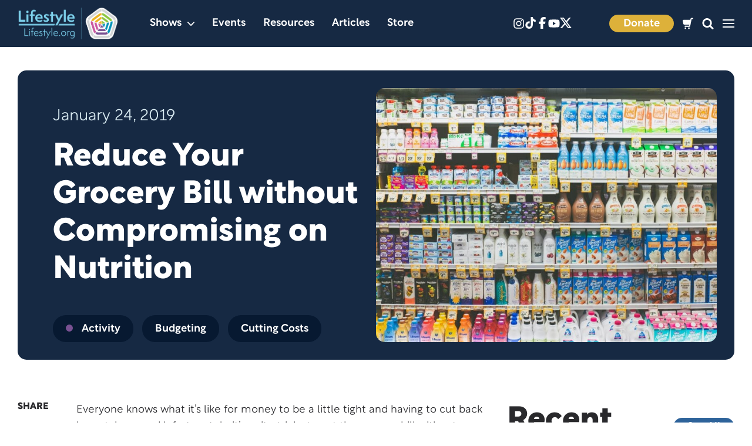

--- FILE ---
content_type: text/html; charset=UTF-8
request_url: https://lifestyle.org/reduce-your-grocery-bill-without-compromising-on-nutrition/
body_size: 30406
content:
    

<!doctype html>
<html lang="en">
<head>
	<meta charset="UTF-8">
<script type="text/javascript">
/* <![CDATA[ */
 var gform;gform||(document.addEventListener("gform_main_scripts_loaded",function(){gform.scriptsLoaded=!0}),window.addEventListener("DOMContentLoaded",function(){gform.domLoaded=!0}),gform={domLoaded:!1,scriptsLoaded:!1,initializeOnLoaded:function(o){gform.domLoaded&&gform.scriptsLoaded?o():!gform.domLoaded&&gform.scriptsLoaded?window.addEventListener("DOMContentLoaded",o):document.addEventListener("gform_main_scripts_loaded",o)},hooks:{action:{},filter:{}},addAction:function(o,n,r,t){gform.addHook("action",o,n,r,t)},addFilter:function(o,n,r,t){gform.addHook("filter",o,n,r,t)},doAction:function(o){gform.doHook("action",o,arguments)},applyFilters:function(o){return gform.doHook("filter",o,arguments)},removeAction:function(o,n){gform.removeHook("action",o,n)},removeFilter:function(o,n,r){gform.removeHook("filter",o,n,r)},addHook:function(o,n,r,t,i){null==gform.hooks[o][n]&&(gform.hooks[o][n]=[]);var e=gform.hooks[o][n];null==i&&(i=n+"_"+e.length),gform.hooks[o][n].push({tag:i,callable:r,priority:t=null==t?10:t})},doHook:function(n,o,r){var t;if(r=Array.prototype.slice.call(r,1),null!=gform.hooks[n][o]&&((o=gform.hooks[n][o]).sort(function(o,n){return o.priority-n.priority}),o.forEach(function(o){"function"!=typeof(t=o.callable)&&(t=window[t]),"action"==n?t.apply(null,r):r[0]=t.apply(null,r)})),"filter"==n)return r[0]},removeHook:function(o,n,t,i){var r;null!=gform.hooks[o][n]&&(r=(r=gform.hooks[o][n]).filter(function(o,n,r){return!!(null!=i&&i!=o.tag||null!=t&&t!=o.priority)}),gform.hooks[o][n]=r)}}); 
/* ]]> */
</script>

	<meta name="viewport" content="width=device-width, initial-scale=1">
	<link rel="profile" href="https://gmpg.org/xfn/11">

	<script>var et_site_url='https://lifestyle.org';var et_post_id='6297';function et_core_page_resource_fallback(a,b){"undefined"===typeof b&&(b=a.sheet.cssRules&&0===a.sheet.cssRules.length);b&&(a.onerror=null,a.onload=null,a.href?a.href=et_site_url+"/?et_core_page_resource="+a.id+et_post_id:a.src&&(a.src=et_site_url+"/?et_core_page_resource="+a.id+et_post_id))}
</script><meta name='robots' content='index, follow, max-image-preview:large, max-snippet:-1, max-video-preview:-1' />

<!-- Google Tag Manager for WordPress by gtm4wp.com -->
<script data-cfasync="false" data-pagespeed-no-defer>
	var gtm4wp_datalayer_name = "dataLayer";
	var dataLayer = dataLayer || [];
	const gtm4wp_use_sku_instead = 0;
	const gtm4wp_currency = 'USD';
	const gtm4wp_product_per_impression = 10;
	const gtm4wp_clear_ecommerce = false;
	const gtm4wp_datalayer_max_timeout = 2000;
</script>
<!-- End Google Tag Manager for WordPress by gtm4wp.com --><script>window._wca = window._wca || [];</script>

	<!-- This site is optimized with the Yoast SEO plugin v26.8 - https://yoast.com/product/yoast-seo-wordpress/ -->
	<title>Reduce Your Grocery Bill without Compromising on Nutrition - Lifestyle</title>
	<link rel="canonical" href="https://lifestyle.org/reduce-your-grocery-bill-without-compromising-on-nutrition/" />
	<meta property="og:locale" content="en_US" />
	<meta property="og:type" content="article" />
	<meta property="og:title" content="Reduce Your Grocery Bill without Compromising on Nutrition - Lifestyle" />
	<meta property="og:description" content="Everyone knows what it’s like for money to be a little tight and having to cut back in certain areas. Unfortunately, it’s quite tricky to cut the grocery bill without compromising on nutrition. While opting for cheap, empty calories might seem like a good idea when facing a financial bind, it can lead to health..." />
	<meta property="og:url" content="https://lifestyle.org/reduce-your-grocery-bill-without-compromising-on-nutrition/" />
	<meta property="og:site_name" content="Lifestyle" />
	<meta property="article:published_time" content="2019-01-24T22:30:51+00:00" />
	<meta property="article:modified_time" content="2023-05-19T16:41:28+00:00" />
	<meta property="og:image" content="https://lifestyle.org/wp-content/uploads/2019/01/neonbrand-394688-unsplash-scaled.jpg" />
	<meta property="og:image:width" content="2560" />
	<meta property="og:image:height" content="1322" />
	<meta property="og:image:type" content="image/jpeg" />
	<meta name="author" content="Lynell LaMountain" />
	<meta name="twitter:card" content="summary_large_image" />
	<meta name="twitter:label1" content="Written by" />
	<meta name="twitter:data1" content="Lynell LaMountain" />
	<meta name="twitter:label2" content="Est. reading time" />
	<meta name="twitter:data2" content="2 minutes" />
	<script type="application/ld+json" class="yoast-schema-graph">{"@context":"https://schema.org","@graph":[{"@type":"Article","@id":"https://lifestyle.org/reduce-your-grocery-bill-without-compromising-on-nutrition/#article","isPartOf":{"@id":"https://lifestyle.org/reduce-your-grocery-bill-without-compromising-on-nutrition/"},"author":{"name":"Lynell LaMountain","@id":"https://lifestyle.org/#/schema/person/cfdae19a482b883c3b074ccd2f5e79c6"},"headline":"Reduce Your Grocery Bill without Compromising on Nutrition","datePublished":"2019-01-24T22:30:51+00:00","dateModified":"2023-05-19T16:41:28+00:00","mainEntityOfPage":{"@id":"https://lifestyle.org/reduce-your-grocery-bill-without-compromising-on-nutrition/"},"wordCount":471,"publisher":{"@id":"https://lifestyle.org/#organization"},"image":{"@id":"https://lifestyle.org/reduce-your-grocery-bill-without-compromising-on-nutrition/#primaryimage"},"thumbnailUrl":"https://lifestyle.org/wp-content/uploads/2019/01/neonbrand-394688-unsplash-scaled.jpg","keywords":["Budgeting","Cutting Costs","Grocery Shopping"],"articleSection":["All"],"inLanguage":"en"},{"@type":"WebPage","@id":"https://lifestyle.org/reduce-your-grocery-bill-without-compromising-on-nutrition/","url":"https://lifestyle.org/reduce-your-grocery-bill-without-compromising-on-nutrition/","name":"Reduce Your Grocery Bill without Compromising on Nutrition - Lifestyle","isPartOf":{"@id":"https://lifestyle.org/#website"},"primaryImageOfPage":{"@id":"https://lifestyle.org/reduce-your-grocery-bill-without-compromising-on-nutrition/#primaryimage"},"image":{"@id":"https://lifestyle.org/reduce-your-grocery-bill-without-compromising-on-nutrition/#primaryimage"},"thumbnailUrl":"https://lifestyle.org/wp-content/uploads/2019/01/neonbrand-394688-unsplash-scaled.jpg","datePublished":"2019-01-24T22:30:51+00:00","dateModified":"2023-05-19T16:41:28+00:00","breadcrumb":{"@id":"https://lifestyle.org/reduce-your-grocery-bill-without-compromising-on-nutrition/#breadcrumb"},"inLanguage":"en","potentialAction":[{"@type":"ReadAction","target":["https://lifestyle.org/reduce-your-grocery-bill-without-compromising-on-nutrition/"]}]},{"@type":"ImageObject","inLanguage":"en","@id":"https://lifestyle.org/reduce-your-grocery-bill-without-compromising-on-nutrition/#primaryimage","url":"https://lifestyle.org/wp-content/uploads/2019/01/neonbrand-394688-unsplash-scaled.jpg","contentUrl":"https://lifestyle.org/wp-content/uploads/2019/01/neonbrand-394688-unsplash-scaled.jpg","width":2560,"height":1322},{"@type":"BreadcrumbList","@id":"https://lifestyle.org/reduce-your-grocery-bill-without-compromising-on-nutrition/#breadcrumb","itemListElement":[{"@type":"ListItem","position":1,"name":"Home","item":"https://lifestyle.org/"},{"@type":"ListItem","position":2,"name":"Reduce Your Grocery Bill without Compromising on Nutrition"}]},{"@type":"WebSite","@id":"https://lifestyle.org/#website","url":"https://lifestyle.org/","name":"Lifestyle","description":"Mind Body Soul","publisher":{"@id":"https://lifestyle.org/#organization"},"potentialAction":[{"@type":"SearchAction","target":{"@type":"EntryPoint","urlTemplate":"https://lifestyle.org/?s={search_term_string}"},"query-input":{"@type":"PropertyValueSpecification","valueRequired":true,"valueName":"search_term_string"}}],"inLanguage":"en"},{"@type":"Organization","@id":"https://lifestyle.org/#organization","name":"Lifestyle.org","url":"https://lifestyle.org/","logo":{"@type":"ImageObject","inLanguage":"en","@id":"https://lifestyle.org/#/schema/logo/image/","url":"https://lifestyle.org/wp-content/uploads/2022/06/cropped-logo-mark.png","contentUrl":"https://lifestyle.org/wp-content/uploads/2022/06/cropped-logo-mark.png","width":512,"height":512,"caption":"Lifestyle.org"},"image":{"@id":"https://lifestyle.org/#/schema/logo/image/"}},{"@type":"Person","@id":"https://lifestyle.org/#/schema/person/cfdae19a482b883c3b074ccd2f5e79c6","name":"Lynell LaMountain","image":{"@type":"ImageObject","inLanguage":"en","@id":"https://lifestyle.org/#/schema/person/image/","url":"https://secure.gravatar.com/avatar/42173dc931ff4191976669136813ca426dc46417af153c19585503016d313214?s=96&d=mm&r=g","contentUrl":"https://secure.gravatar.com/avatar/42173dc931ff4191976669136813ca426dc46417af153c19585503016d313214?s=96&d=mm&r=g","caption":"Lynell LaMountain"},"description":"Lynell LaMountain co-hosts Life Style Magazine, a weekly syndicated television show that averages three million viewers. Lynell is a published writer, professional speaker, coach. His areas of expertise are decision making, relationships and outlook."}]}</script>
	<!-- / Yoast SEO plugin. -->


<link rel='dns-prefetch' href='//cdn.jsdelivr.net' />
<link rel='dns-prefetch' href='//stats.wp.com' />
<link rel='dns-prefetch' href='//www.googletagmanager.com' />
<link rel="alternate" type="application/rss+xml" title="Lifestyle &raquo; Feed" href="https://lifestyle.org/feed/" />
<link rel="alternate" type="application/rss+xml" title="Lifestyle &raquo; Comments Feed" href="https://lifestyle.org/comments/feed/" />
<link rel="alternate" title="oEmbed (JSON)" type="application/json+oembed" href="https://lifestyle.org/wp-json/oembed/1.0/embed?url=https%3A%2F%2Flifestyle.org%2Freduce-your-grocery-bill-without-compromising-on-nutrition%2F" />
<link rel="alternate" title="oEmbed (XML)" type="text/xml+oembed" href="https://lifestyle.org/wp-json/oembed/1.0/embed?url=https%3A%2F%2Flifestyle.org%2Freduce-your-grocery-bill-without-compromising-on-nutrition%2F&#038;format=xml" />
<style id='wp-img-auto-sizes-contain-inline-css' type='text/css'>
img:is([sizes=auto i],[sizes^="auto," i]){contain-intrinsic-size:3000px 1500px}
/*# sourceURL=wp-img-auto-sizes-contain-inline-css */
</style>
<link rel='stylesheet' id='ppx-starter-style-css' href='https://lifestyle.org/wp-content/themes/ds-lifestyle-child/style.css?ver=202306012' type='text/css' media='all' />
<link rel='stylesheet' id='dashicons-css' href='https://lifestyle.org/wp-includes/css/dashicons.min.css?ver=6.9' type='text/css' media='all' />
<link rel='stylesheet' id='menu-icons-extra-css' href='https://lifestyle.org/wp-content/plugins/menu-icons/css/extra.min.css?ver=0.13.20' type='text/css' media='all' />
<style id='wp-emoji-styles-inline-css' type='text/css'>

	img.wp-smiley, img.emoji {
		display: inline !important;
		border: none !important;
		box-shadow: none !important;
		height: 1em !important;
		width: 1em !important;
		margin: 0 0.07em !important;
		vertical-align: -0.1em !important;
		background: none !important;
		padding: 0 !important;
	}
/*# sourceURL=wp-emoji-styles-inline-css */
</style>
<style id='wp-block-library-inline-css' type='text/css'>
:root{--wp-block-synced-color:#7a00df;--wp-block-synced-color--rgb:122,0,223;--wp-bound-block-color:var(--wp-block-synced-color);--wp-editor-canvas-background:#ddd;--wp-admin-theme-color:#007cba;--wp-admin-theme-color--rgb:0,124,186;--wp-admin-theme-color-darker-10:#006ba1;--wp-admin-theme-color-darker-10--rgb:0,107,160.5;--wp-admin-theme-color-darker-20:#005a87;--wp-admin-theme-color-darker-20--rgb:0,90,135;--wp-admin-border-width-focus:2px}@media (min-resolution:192dpi){:root{--wp-admin-border-width-focus:1.5px}}.wp-element-button{cursor:pointer}:root .has-very-light-gray-background-color{background-color:#eee}:root .has-very-dark-gray-background-color{background-color:#313131}:root .has-very-light-gray-color{color:#eee}:root .has-very-dark-gray-color{color:#313131}:root .has-vivid-green-cyan-to-vivid-cyan-blue-gradient-background{background:linear-gradient(135deg,#00d084,#0693e3)}:root .has-purple-crush-gradient-background{background:linear-gradient(135deg,#34e2e4,#4721fb 50%,#ab1dfe)}:root .has-hazy-dawn-gradient-background{background:linear-gradient(135deg,#faaca8,#dad0ec)}:root .has-subdued-olive-gradient-background{background:linear-gradient(135deg,#fafae1,#67a671)}:root .has-atomic-cream-gradient-background{background:linear-gradient(135deg,#fdd79a,#004a59)}:root .has-nightshade-gradient-background{background:linear-gradient(135deg,#330968,#31cdcf)}:root .has-midnight-gradient-background{background:linear-gradient(135deg,#020381,#2874fc)}:root{--wp--preset--font-size--normal:16px;--wp--preset--font-size--huge:42px}.has-regular-font-size{font-size:1em}.has-larger-font-size{font-size:2.625em}.has-normal-font-size{font-size:var(--wp--preset--font-size--normal)}.has-huge-font-size{font-size:var(--wp--preset--font-size--huge)}.has-text-align-center{text-align:center}.has-text-align-left{text-align:left}.has-text-align-right{text-align:right}.has-fit-text{white-space:nowrap!important}#end-resizable-editor-section{display:none}.aligncenter{clear:both}.items-justified-left{justify-content:flex-start}.items-justified-center{justify-content:center}.items-justified-right{justify-content:flex-end}.items-justified-space-between{justify-content:space-between}.screen-reader-text{border:0;clip-path:inset(50%);height:1px;margin:-1px;overflow:hidden;padding:0;position:absolute;width:1px;word-wrap:normal!important}.screen-reader-text:focus{background-color:#ddd;clip-path:none;color:#444;display:block;font-size:1em;height:auto;left:5px;line-height:normal;padding:15px 23px 14px;text-decoration:none;top:5px;width:auto;z-index:100000}html :where(.has-border-color){border-style:solid}html :where([style*=border-top-color]){border-top-style:solid}html :where([style*=border-right-color]){border-right-style:solid}html :where([style*=border-bottom-color]){border-bottom-style:solid}html :where([style*=border-left-color]){border-left-style:solid}html :where([style*=border-width]){border-style:solid}html :where([style*=border-top-width]){border-top-style:solid}html :where([style*=border-right-width]){border-right-style:solid}html :where([style*=border-bottom-width]){border-bottom-style:solid}html :where([style*=border-left-width]){border-left-style:solid}html :where(img[class*=wp-image-]){height:auto;max-width:100%}:where(figure){margin:0 0 1em}html :where(.is-position-sticky){--wp-admin--admin-bar--position-offset:var(--wp-admin--admin-bar--height,0px)}@media screen and (max-width:600px){html :where(.is-position-sticky){--wp-admin--admin-bar--position-offset:0px}}

/*# sourceURL=wp-block-library-inline-css */
</style><style id='wp-block-heading-inline-css' type='text/css'>
h1:where(.wp-block-heading).has-background,h2:where(.wp-block-heading).has-background,h3:where(.wp-block-heading).has-background,h4:where(.wp-block-heading).has-background,h5:where(.wp-block-heading).has-background,h6:where(.wp-block-heading).has-background{padding:1.25em 2.375em}h1.has-text-align-left[style*=writing-mode]:where([style*=vertical-lr]),h1.has-text-align-right[style*=writing-mode]:where([style*=vertical-rl]),h2.has-text-align-left[style*=writing-mode]:where([style*=vertical-lr]),h2.has-text-align-right[style*=writing-mode]:where([style*=vertical-rl]),h3.has-text-align-left[style*=writing-mode]:where([style*=vertical-lr]),h3.has-text-align-right[style*=writing-mode]:where([style*=vertical-rl]),h4.has-text-align-left[style*=writing-mode]:where([style*=vertical-lr]),h4.has-text-align-right[style*=writing-mode]:where([style*=vertical-rl]),h5.has-text-align-left[style*=writing-mode]:where([style*=vertical-lr]),h5.has-text-align-right[style*=writing-mode]:where([style*=vertical-rl]),h6.has-text-align-left[style*=writing-mode]:where([style*=vertical-lr]),h6.has-text-align-right[style*=writing-mode]:where([style*=vertical-rl]){rotate:180deg}
/*# sourceURL=https://lifestyle.org/wp-includes/blocks/heading/style.min.css */
</style>
<style id='wp-block-columns-inline-css' type='text/css'>
.wp-block-columns{box-sizing:border-box;display:flex;flex-wrap:wrap!important}@media (min-width:782px){.wp-block-columns{flex-wrap:nowrap!important}}.wp-block-columns{align-items:normal!important}.wp-block-columns.are-vertically-aligned-top{align-items:flex-start}.wp-block-columns.are-vertically-aligned-center{align-items:center}.wp-block-columns.are-vertically-aligned-bottom{align-items:flex-end}@media (max-width:781px){.wp-block-columns:not(.is-not-stacked-on-mobile)>.wp-block-column{flex-basis:100%!important}}@media (min-width:782px){.wp-block-columns:not(.is-not-stacked-on-mobile)>.wp-block-column{flex-basis:0;flex-grow:1}.wp-block-columns:not(.is-not-stacked-on-mobile)>.wp-block-column[style*=flex-basis]{flex-grow:0}}.wp-block-columns.is-not-stacked-on-mobile{flex-wrap:nowrap!important}.wp-block-columns.is-not-stacked-on-mobile>.wp-block-column{flex-basis:0;flex-grow:1}.wp-block-columns.is-not-stacked-on-mobile>.wp-block-column[style*=flex-basis]{flex-grow:0}:where(.wp-block-columns){margin-bottom:1.75em}:where(.wp-block-columns.has-background){padding:1.25em 2.375em}.wp-block-column{flex-grow:1;min-width:0;overflow-wrap:break-word;word-break:break-word}.wp-block-column.is-vertically-aligned-top{align-self:flex-start}.wp-block-column.is-vertically-aligned-center{align-self:center}.wp-block-column.is-vertically-aligned-bottom{align-self:flex-end}.wp-block-column.is-vertically-aligned-stretch{align-self:stretch}.wp-block-column.is-vertically-aligned-bottom,.wp-block-column.is-vertically-aligned-center,.wp-block-column.is-vertically-aligned-top{width:100%}
/*# sourceURL=https://lifestyle.org/wp-includes/blocks/columns/style.min.css */
</style>
<style id='wp-block-group-inline-css' type='text/css'>
.wp-block-group{box-sizing:border-box}:where(.wp-block-group.wp-block-group-is-layout-constrained){position:relative}
/*# sourceURL=https://lifestyle.org/wp-includes/blocks/group/style.min.css */
</style>
<style id='wp-block-paragraph-inline-css' type='text/css'>
.is-small-text{font-size:.875em}.is-regular-text{font-size:1em}.is-large-text{font-size:2.25em}.is-larger-text{font-size:3em}.has-drop-cap:not(:focus):first-letter{float:left;font-size:8.4em;font-style:normal;font-weight:100;line-height:.68;margin:.05em .1em 0 0;text-transform:uppercase}body.rtl .has-drop-cap:not(:focus):first-letter{float:none;margin-left:.1em}p.has-drop-cap.has-background{overflow:hidden}:root :where(p.has-background){padding:1.25em 2.375em}:where(p.has-text-color:not(.has-link-color)) a{color:inherit}p.has-text-align-left[style*="writing-mode:vertical-lr"],p.has-text-align-right[style*="writing-mode:vertical-rl"]{rotate:180deg}
/*# sourceURL=https://lifestyle.org/wp-includes/blocks/paragraph/style.min.css */
</style>
<style id='global-styles-inline-css' type='text/css'>
:root{--wp--preset--aspect-ratio--square: 1;--wp--preset--aspect-ratio--4-3: 4/3;--wp--preset--aspect-ratio--3-4: 3/4;--wp--preset--aspect-ratio--3-2: 3/2;--wp--preset--aspect-ratio--2-3: 2/3;--wp--preset--aspect-ratio--16-9: 16/9;--wp--preset--aspect-ratio--9-16: 9/16;--wp--preset--color--black: #000000;--wp--preset--color--cyan-bluish-gray: #abb8c3;--wp--preset--color--white: #ffffff;--wp--preset--color--pale-pink: #f78da7;--wp--preset--color--vivid-red: #cf2e2e;--wp--preset--color--luminous-vivid-orange: #ff6900;--wp--preset--color--luminous-vivid-amber: #fcb900;--wp--preset--color--light-green-cyan: #7bdcb5;--wp--preset--color--vivid-green-cyan: #00d084;--wp--preset--color--pale-cyan-blue: #8ed1fc;--wp--preset--color--vivid-cyan-blue: #0693e3;--wp--preset--color--vivid-purple: #9b51e0;--wp--preset--gradient--vivid-cyan-blue-to-vivid-purple: linear-gradient(135deg,rgb(6,147,227) 0%,rgb(155,81,224) 100%);--wp--preset--gradient--light-green-cyan-to-vivid-green-cyan: linear-gradient(135deg,rgb(122,220,180) 0%,rgb(0,208,130) 100%);--wp--preset--gradient--luminous-vivid-amber-to-luminous-vivid-orange: linear-gradient(135deg,rgb(252,185,0) 0%,rgb(255,105,0) 100%);--wp--preset--gradient--luminous-vivid-orange-to-vivid-red: linear-gradient(135deg,rgb(255,105,0) 0%,rgb(207,46,46) 100%);--wp--preset--gradient--very-light-gray-to-cyan-bluish-gray: linear-gradient(135deg,rgb(238,238,238) 0%,rgb(169,184,195) 100%);--wp--preset--gradient--cool-to-warm-spectrum: linear-gradient(135deg,rgb(74,234,220) 0%,rgb(151,120,209) 20%,rgb(207,42,186) 40%,rgb(238,44,130) 60%,rgb(251,105,98) 80%,rgb(254,248,76) 100%);--wp--preset--gradient--blush-light-purple: linear-gradient(135deg,rgb(255,206,236) 0%,rgb(152,150,240) 100%);--wp--preset--gradient--blush-bordeaux: linear-gradient(135deg,rgb(254,205,165) 0%,rgb(254,45,45) 50%,rgb(107,0,62) 100%);--wp--preset--gradient--luminous-dusk: linear-gradient(135deg,rgb(255,203,112) 0%,rgb(199,81,192) 50%,rgb(65,88,208) 100%);--wp--preset--gradient--pale-ocean: linear-gradient(135deg,rgb(255,245,203) 0%,rgb(182,227,212) 50%,rgb(51,167,181) 100%);--wp--preset--gradient--electric-grass: linear-gradient(135deg,rgb(202,248,128) 0%,rgb(113,206,126) 100%);--wp--preset--gradient--midnight: linear-gradient(135deg,rgb(2,3,129) 0%,rgb(40,116,252) 100%);--wp--preset--font-size--small: 13px;--wp--preset--font-size--medium: 20px;--wp--preset--font-size--large: 36px;--wp--preset--font-size--x-large: 42px;--wp--preset--spacing--20: 0.44rem;--wp--preset--spacing--30: 0.67rem;--wp--preset--spacing--40: 1rem;--wp--preset--spacing--50: 1.5rem;--wp--preset--spacing--60: 2.25rem;--wp--preset--spacing--70: 3.38rem;--wp--preset--spacing--80: 5.06rem;--wp--preset--shadow--natural: 6px 6px 9px rgba(0, 0, 0, 0.2);--wp--preset--shadow--deep: 12px 12px 50px rgba(0, 0, 0, 0.4);--wp--preset--shadow--sharp: 6px 6px 0px rgba(0, 0, 0, 0.2);--wp--preset--shadow--outlined: 6px 6px 0px -3px rgb(255, 255, 255), 6px 6px rgb(0, 0, 0);--wp--preset--shadow--crisp: 6px 6px 0px rgb(0, 0, 0);}:where(.is-layout-flex){gap: 0.5em;}:where(.is-layout-grid){gap: 0.5em;}body .is-layout-flex{display: flex;}.is-layout-flex{flex-wrap: wrap;align-items: center;}.is-layout-flex > :is(*, div){margin: 0;}body .is-layout-grid{display: grid;}.is-layout-grid > :is(*, div){margin: 0;}:where(.wp-block-columns.is-layout-flex){gap: 2em;}:where(.wp-block-columns.is-layout-grid){gap: 2em;}:where(.wp-block-post-template.is-layout-flex){gap: 1.25em;}:where(.wp-block-post-template.is-layout-grid){gap: 1.25em;}.has-black-color{color: var(--wp--preset--color--black) !important;}.has-cyan-bluish-gray-color{color: var(--wp--preset--color--cyan-bluish-gray) !important;}.has-white-color{color: var(--wp--preset--color--white) !important;}.has-pale-pink-color{color: var(--wp--preset--color--pale-pink) !important;}.has-vivid-red-color{color: var(--wp--preset--color--vivid-red) !important;}.has-luminous-vivid-orange-color{color: var(--wp--preset--color--luminous-vivid-orange) !important;}.has-luminous-vivid-amber-color{color: var(--wp--preset--color--luminous-vivid-amber) !important;}.has-light-green-cyan-color{color: var(--wp--preset--color--light-green-cyan) !important;}.has-vivid-green-cyan-color{color: var(--wp--preset--color--vivid-green-cyan) !important;}.has-pale-cyan-blue-color{color: var(--wp--preset--color--pale-cyan-blue) !important;}.has-vivid-cyan-blue-color{color: var(--wp--preset--color--vivid-cyan-blue) !important;}.has-vivid-purple-color{color: var(--wp--preset--color--vivid-purple) !important;}.has-black-background-color{background-color: var(--wp--preset--color--black) !important;}.has-cyan-bluish-gray-background-color{background-color: var(--wp--preset--color--cyan-bluish-gray) !important;}.has-white-background-color{background-color: var(--wp--preset--color--white) !important;}.has-pale-pink-background-color{background-color: var(--wp--preset--color--pale-pink) !important;}.has-vivid-red-background-color{background-color: var(--wp--preset--color--vivid-red) !important;}.has-luminous-vivid-orange-background-color{background-color: var(--wp--preset--color--luminous-vivid-orange) !important;}.has-luminous-vivid-amber-background-color{background-color: var(--wp--preset--color--luminous-vivid-amber) !important;}.has-light-green-cyan-background-color{background-color: var(--wp--preset--color--light-green-cyan) !important;}.has-vivid-green-cyan-background-color{background-color: var(--wp--preset--color--vivid-green-cyan) !important;}.has-pale-cyan-blue-background-color{background-color: var(--wp--preset--color--pale-cyan-blue) !important;}.has-vivid-cyan-blue-background-color{background-color: var(--wp--preset--color--vivid-cyan-blue) !important;}.has-vivid-purple-background-color{background-color: var(--wp--preset--color--vivid-purple) !important;}.has-black-border-color{border-color: var(--wp--preset--color--black) !important;}.has-cyan-bluish-gray-border-color{border-color: var(--wp--preset--color--cyan-bluish-gray) !important;}.has-white-border-color{border-color: var(--wp--preset--color--white) !important;}.has-pale-pink-border-color{border-color: var(--wp--preset--color--pale-pink) !important;}.has-vivid-red-border-color{border-color: var(--wp--preset--color--vivid-red) !important;}.has-luminous-vivid-orange-border-color{border-color: var(--wp--preset--color--luminous-vivid-orange) !important;}.has-luminous-vivid-amber-border-color{border-color: var(--wp--preset--color--luminous-vivid-amber) !important;}.has-light-green-cyan-border-color{border-color: var(--wp--preset--color--light-green-cyan) !important;}.has-vivid-green-cyan-border-color{border-color: var(--wp--preset--color--vivid-green-cyan) !important;}.has-pale-cyan-blue-border-color{border-color: var(--wp--preset--color--pale-cyan-blue) !important;}.has-vivid-cyan-blue-border-color{border-color: var(--wp--preset--color--vivid-cyan-blue) !important;}.has-vivid-purple-border-color{border-color: var(--wp--preset--color--vivid-purple) !important;}.has-vivid-cyan-blue-to-vivid-purple-gradient-background{background: var(--wp--preset--gradient--vivid-cyan-blue-to-vivid-purple) !important;}.has-light-green-cyan-to-vivid-green-cyan-gradient-background{background: var(--wp--preset--gradient--light-green-cyan-to-vivid-green-cyan) !important;}.has-luminous-vivid-amber-to-luminous-vivid-orange-gradient-background{background: var(--wp--preset--gradient--luminous-vivid-amber-to-luminous-vivid-orange) !important;}.has-luminous-vivid-orange-to-vivid-red-gradient-background{background: var(--wp--preset--gradient--luminous-vivid-orange-to-vivid-red) !important;}.has-very-light-gray-to-cyan-bluish-gray-gradient-background{background: var(--wp--preset--gradient--very-light-gray-to-cyan-bluish-gray) !important;}.has-cool-to-warm-spectrum-gradient-background{background: var(--wp--preset--gradient--cool-to-warm-spectrum) !important;}.has-blush-light-purple-gradient-background{background: var(--wp--preset--gradient--blush-light-purple) !important;}.has-blush-bordeaux-gradient-background{background: var(--wp--preset--gradient--blush-bordeaux) !important;}.has-luminous-dusk-gradient-background{background: var(--wp--preset--gradient--luminous-dusk) !important;}.has-pale-ocean-gradient-background{background: var(--wp--preset--gradient--pale-ocean) !important;}.has-electric-grass-gradient-background{background: var(--wp--preset--gradient--electric-grass) !important;}.has-midnight-gradient-background{background: var(--wp--preset--gradient--midnight) !important;}.has-small-font-size{font-size: var(--wp--preset--font-size--small) !important;}.has-medium-font-size{font-size: var(--wp--preset--font-size--medium) !important;}.has-large-font-size{font-size: var(--wp--preset--font-size--large) !important;}.has-x-large-font-size{font-size: var(--wp--preset--font-size--x-large) !important;}
:where(.wp-block-columns.is-layout-flex){gap: 2em;}:where(.wp-block-columns.is-layout-grid){gap: 2em;}
/*# sourceURL=global-styles-inline-css */
</style>
<style id='core-block-supports-inline-css' type='text/css'>
.wp-container-core-columns-is-layout-9d6595d7{flex-wrap:nowrap;}.wp-container-core-group-is-layout-0dfbf163{flex-wrap:nowrap;justify-content:space-between;}
/*# sourceURL=core-block-supports-inline-css */
</style>

<style id='classic-theme-styles-inline-css' type='text/css'>
/*! This file is auto-generated */
.wp-block-button__link{color:#fff;background-color:#32373c;border-radius:9999px;box-shadow:none;text-decoration:none;padding:calc(.667em + 2px) calc(1.333em + 2px);font-size:1.125em}.wp-block-file__button{background:#32373c;color:#fff;text-decoration:none}
/*# sourceURL=/wp-includes/css/classic-themes.min.css */
</style>
<style id='woocommerce-inline-inline-css' type='text/css'>
.woocommerce form .form-row .required { visibility: visible; }
/*# sourceURL=woocommerce-inline-inline-css */
</style>
<link rel='stylesheet' id='et_monarch-css-css' href='https://lifestyle.org/wp-content/plugins/monarch/css/style.css?ver=1.4.14' type='text/css' media='all' />
<link rel='stylesheet' id='wc-avatax-frontend-css' href='https://lifestyle.org/wp-content/plugins/woocommerce-avatax/assets/css/frontend/wc-avatax-frontend.min.css?ver=3.6.4' type='text/css' media='all' />
<link rel='stylesheet' id='lifestyle-style-css' href='https://lifestyle.org/wp-content/themes/Lifestyle/style.css?ver=6.9' type='text/css' media='all' />
<link rel='stylesheet' id='ds-fancybox-css-css' href='https://cdn.jsdelivr.net/npm/@fancyapps/ui@5.0/dist/fancybox/fancybox.css?ver=6.9' type='text/css' media='all' />
<link rel='stylesheet' id='main-css-css' href='https://lifestyle.org/wp-content/themes/ds-lifestyle-child/assets/_dist/css/main.css?ver=6.9' type='text/css' media='all' />
<style id='generateblocks-inline-css' type='text/css'>
:root{--gb-container-width:1100px;}.gb-container .wp-block-image img{vertical-align:middle;}.gb-grid-wrapper .wp-block-image{margin-bottom:0;}.gb-highlight{background:none;}.gb-shape{line-height:0;}
/*# sourceURL=generateblocks-inline-css */
</style>
<script type="text/javascript" src="https://lifestyle.org/wp-content/themes/Lifestyle/js/uikit.min.js?ver=20230414" id="ppx-starter-uikit-js"></script>
<script type="text/javascript" src="https://lifestyle.org/wp-content/themes/Lifestyle/js/ppx-icons-min.js?ver=201512216" id="ppx-starter-uikit-icons-js"></script>
<script type="text/javascript" src="https://lifestyle.org/wp-includes/js/jquery/jquery.min.js?ver=3.7.1" id="jquery-core-js"></script>
<script type="text/javascript" src="https://lifestyle.org/wp-includes/js/jquery/jquery-migrate.min.js?ver=3.4.1" id="jquery-migrate-js"></script>
<script type="text/javascript" src="https://lifestyle.org/wp-content/plugins/woocommerce/assets/js/jquery-blockui/jquery.blockUI.min.js?ver=2.7.0-wc.10.4.3" id="wc-jquery-blockui-js" defer="defer" data-wp-strategy="defer"></script>
<script type="text/javascript" id="wc-add-to-cart-js-extra">
/* <![CDATA[ */
var wc_add_to_cart_params = {"ajax_url":"/wp-admin/admin-ajax.php","wc_ajax_url":"/?wc-ajax=%%endpoint%%","i18n_view_cart":"View cart","cart_url":"https://lifestyle.org/cart/","is_cart":"","cart_redirect_after_add":"no"};
//# sourceURL=wc-add-to-cart-js-extra
/* ]]> */
</script>
<script type="text/javascript" src="https://lifestyle.org/wp-content/plugins/woocommerce/assets/js/frontend/add-to-cart.min.js?ver=10.4.3" id="wc-add-to-cart-js" defer="defer" data-wp-strategy="defer"></script>
<script type="text/javascript" src="https://lifestyle.org/wp-content/plugins/woocommerce/assets/js/js-cookie/js.cookie.min.js?ver=2.1.4-wc.10.4.3" id="wc-js-cookie-js" defer="defer" data-wp-strategy="defer"></script>
<script type="text/javascript" id="woocommerce-js-extra">
/* <![CDATA[ */
var woocommerce_params = {"ajax_url":"/wp-admin/admin-ajax.php","wc_ajax_url":"/?wc-ajax=%%endpoint%%","i18n_password_show":"Show password","i18n_password_hide":"Hide password"};
//# sourceURL=woocommerce-js-extra
/* ]]> */
</script>
<script type="text/javascript" src="https://lifestyle.org/wp-content/plugins/woocommerce/assets/js/frontend/woocommerce.min.js?ver=10.4.3" id="woocommerce-js" defer="defer" data-wp-strategy="defer"></script>
<script type="text/javascript" id="child-js-js-extra">
/* <![CDATA[ */
var ajax = {"url":"https://lifestyle.org/wp-admin/admin-ajax.php","nonce":"fe1c78475a"};
//# sourceURL=child-js-js-extra
/* ]]> */
</script>
<script type="text/javascript" src="https://lifestyle.org/wp-content/themes/ds-lifestyle-child/assets/js/main.js?ver=6.9" id="child-js-js"></script>
<script type="text/javascript" src="https://cdn.jsdelivr.net/npm/@fancyapps/ui@5.0/dist/fancybox/fancybox.umd.js?ver=6.9" id="ds-fancybox-js-js"></script>
<script type="text/javascript" src="https://stats.wp.com/s-202605.js" id="woocommerce-analytics-js" defer="defer" data-wp-strategy="defer"></script>
<script type="text/javascript" src="https://lifestyle.org/wp-includes/js/dist/hooks.min.js?ver=dd5603f07f9220ed27f1" id="wp-hooks-js"></script>
<script type="text/javascript" id="wpm-js-extra">
/* <![CDATA[ */
var wpm = {"ajax_url":"https://lifestyle.org/wp-admin/admin-ajax.php","root":"https://lifestyle.org/wp-json/","nonce_wp_rest":"8a8db7aec2","nonce_ajax":"8611d71110"};
//# sourceURL=wpm-js-extra
/* ]]> */
</script>
<script type="text/javascript" src="https://lifestyle.org/wp-content/plugins/woocommerce-google-adwords-conversion-tracking-tag/js/public/free/wpm-public.p1.min.js?ver=1.54.1" id="wpm-js"></script>

<!-- Google tag (gtag.js) snippet added by Site Kit -->
<!-- Google Analytics snippet added by Site Kit -->
<script type="text/javascript" src="https://www.googletagmanager.com/gtag/js?id=G-0Y4DVTWSCR" id="google_gtagjs-js" async></script>
<script type="text/javascript" id="google_gtagjs-js-after">
/* <![CDATA[ */
window.dataLayer = window.dataLayer || [];function gtag(){dataLayer.push(arguments);}
gtag("set","linker",{"domains":["lifestyle.org"]});
gtag("js", new Date());
gtag("set", "developer_id.dZTNiMT", true);
gtag("config", "G-0Y4DVTWSCR");
//# sourceURL=google_gtagjs-js-after
/* ]]> */
</script>
<script type="text/javascript" defer src="https://lifestyle.org/wp-content/plugins/ubermenu/assets/fontawesome/js/brands.min.js?ver=6.9" id="ubermenu-font-awesome-js-brands-js"></script>
<script type="text/javascript" src="https://lifestyle.org/wp-content/plugins/ubermenu/assets/fontawesome/js/fontawesome.min.js?ver=6.9" id="ubermenu-font-awesome-js-core-js"></script>
<link rel="https://api.w.org/" href="https://lifestyle.org/wp-json/" /><link rel="alternate" title="JSON" type="application/json" href="https://lifestyle.org/wp-json/wp/v2/posts/6297" /><link rel="EditURI" type="application/rsd+xml" title="RSD" href="https://lifestyle.org/xmlrpc.php?rsd" />
<meta name="generator" content="WordPress 6.9" />
<meta name="generator" content="WooCommerce 10.4.3" />
<link rel='shortlink' href='https://lifestyle.org/?p=6297' />
<meta name="generator" content="Site Kit by Google 1.170.0" /><style id="ubermenu-custom-generated-css">
/** UberMenu Custom Menu Styles (Customizer) **/
/* main */
 .ubermenu-main.ubermenu-transition-fade .ubermenu-item .ubermenu-submenu-drop { margin-top:0; }



/** UberMenu Custom Tweaks (General Settings) **/
#ubermenu-nav-main-1757-menu-footer-desktop{
padding: 0;
}
/* Status: Loaded from Transient */

</style>	<style>img#wpstats{display:none}</style>
		<style type="text/css" id="et-bloom-custom-css">
					.et_bloom .et_bloom_optin_1 .et_bloom_form_content { background-color: #c2dfed !important; } .et_bloom .et_bloom_optin_1 .et_bloom_form_container .et_bloom_form_header { background-color: #d9ebf2 !important; } .et_bloom .et_bloom_optin_1 .et_bloom_form_content button { background-color: #e1ba50 !important; } .et_bloom .et_bloom_optin_1 .et_bloom_form_content .et_bloom_fields i { color: #e1ba50 !important; } .et_bloom .et_bloom_optin_1 .et_bloom_form_content .et_bloom_custom_field_radio i:before { background: #e1ba50 !important; } .et_bloom .et_bloom_optin_1 .et_bloom_form_content button { background-color: #e1ba50 !important; } .et_bloom .et_bloom_optin_1 .et_bloom_form_container h2, .et_bloom .et_bloom_optin_1 .et_bloom_form_container h2 span, .et_bloom .et_bloom_optin_1 .et_bloom_form_container h2 strong { font-family: "Arial", Helvetica, Arial, Lucida, sans-serif; }.et_bloom .et_bloom_optin_1 .et_bloom_form_container p, .et_bloom .et_bloom_optin_1 .et_bloom_form_container p span, .et_bloom .et_bloom_optin_1 .et_bloom_form_container p strong, .et_bloom .et_bloom_optin_1 .et_bloom_form_container form input, .et_bloom .et_bloom_optin_1 .et_bloom_form_container form button span { font-family: "Arial", Helvetica, Arial, Lucida, sans-serif; } button.et_bloom_submit_subscription{ line-height: 8px; font-weight: 700; padding: 12px 24px 10px 24px; font-family: Rotunda, Verdana, Lato, Arial, Calibri, Helvetica,"Sans Serif" !important; } .et_bloom .et_bloom_form_container.et_bloom_rounded input, .et_bloom .et_bloom_form_container.et_bloom_rounded textarea, .et_bloom .et_bloom_form_container.et_bloom_rounded .et_bloom_form_content #mc_embed_signup .button, .et_bloom .et_bloom_form_container.et_bloom_rounded button{ border-radius: 22px !important; }
				</style><link rel="preload" href="https://lifestyle.org/wp-content/plugins/bloom/core/admin/fonts/modules.ttf" as="font" crossorigin="anonymous">
<!-- Google Tag Manager for WordPress by gtm4wp.com -->
<!-- GTM Container placement set to automatic -->
<script data-cfasync="false" data-pagespeed-no-defer>
	var dataLayer_content = {"pagePostType":"post","pagePostType2":"single-post","pageCategory":["all"],"pageAttributes":["budgeting","cutting-costs","grocery-shopping"],"pagePostAuthor":"Lynell LaMountain","browserName":"","browserVersion":"","browserEngineName":"","browserEngineVersion":"","osName":"","osVersion":"","deviceType":"bot","deviceManufacturer":"","deviceModel":"","cartContent":{"totals":{"applied_coupons":[],"discount_total":0,"subtotal":0,"total":0},"items":[]}};
	dataLayer.push( dataLayer_content );
</script>
<script data-cfasync="false" data-pagespeed-no-defer>
(function(w,d,s,l,i){w[l]=w[l]||[];w[l].push({'gtm.start':
new Date().getTime(),event:'gtm.js'});var f=d.getElementsByTagName(s)[0],
j=d.createElement(s),dl=l!='dataLayer'?'&l='+l:'';j.async=true;j.src=
'//www.googletagmanager.com/gtm.js?id='+i+dl;f.parentNode.insertBefore(j,f);
})(window,document,'script','dataLayer','GTM-TGS3CJFM');
</script>
<!-- End Google Tag Manager for WordPress by gtm4wp.com --><style type="text/css" id="et-social-custom-css">
				 
			</style><script type="text/javascript">var ajaxurl = "https://lifestyle.org/wp-admin/admin-ajax.php";var piotnetgridRestURL = "https://lifestyle.org/wp-json/piotnetgrid/v1/refresh";var piotnetgridWpcontentURL = "https://lifestyle.org/wp-content";window["cache_files"] = [];</script><style>@keyframes piotnetfadein {0% { opacity: 0} 90% { opacity: 0} 100% { opacity: 1}} .piotnetgrid-fadein {animation: piotnetfadein 0.6s;}</style><script type="text/javascript">
           var ajaxurl = "https://lifestyle.org/wp-admin/admin-ajax.php";
         </script>	<noscript><style>.woocommerce-product-gallery{ opacity: 1 !important; }</style></noscript>
	
<!-- START Pixel Manager for WooCommerce -->

		<script>

			window.wpmDataLayer = window.wpmDataLayer || {};
			window.wpmDataLayer = Object.assign(window.wpmDataLayer, {"cart":{},"cart_item_keys":{},"version":{"number":"1.54.1","pro":false,"eligible_for_updates":false,"distro":"fms","beta":false,"show":true},"pixels":[],"shop":{"list_name":"Blog Post | Reduce Your Grocery Bill without Compromising on Nutrition","list_id":"blog_post_reduce-your-grocery-bill-without-compromising-on-nutrition","page_type":"blog_post","currency":"USD","selectors":{"addToCart":[],"beginCheckout":[]},"order_duplication_prevention":true,"view_item_list_trigger":{"test_mode":false,"background_color":"green","opacity":0.5,"repeat":true,"timeout":1000,"threshold":0.8},"variations_output":true,"session_active":false},"page":{"id":6297,"title":"Reduce Your Grocery Bill without Compromising on Nutrition","type":"post","categories":[{"term_id":1,"name":"All","slug":"all","term_group":0,"term_taxonomy_id":1,"taxonomy":"category","description":"","parent":0,"count":356,"filter":"raw","term_order":"0","cat_ID":1,"category_count":356,"category_description":"","cat_name":"All","category_nicename":"all","category_parent":0}],"parent":{"id":0,"title":"Reduce Your Grocery Bill without Compromising on Nutrition","type":"post","categories":[{"term_id":1,"name":"All","slug":"all","term_group":0,"term_taxonomy_id":1,"taxonomy":"category","description":"","parent":0,"count":356,"filter":"raw","term_order":"0","cat_ID":1,"category_count":356,"category_description":"","cat_name":"All","category_nicename":"all","category_parent":0}]}},"general":{"user_logged_in":false,"scroll_tracking_thresholds":[],"page_id":6297,"exclude_domains":[],"server_2_server":{"active":false,"user_agent_exclude_patterns":[],"ip_exclude_list":[],"pageview_event_s2s":{"is_active":false,"pixels":[]}},"consent_management":{"explicit_consent":false},"lazy_load_pmw":false,"chunk_base_path":"https://lifestyle.org/wp-content/plugins/woocommerce-google-adwords-conversion-tracking-tag/js/public/free/","modules":{"load_deprecated_functions":true}}});

		</script>

		
<!-- END Pixel Manager for WooCommerce -->
<link rel="icon" href="https://lifestyle.org/wp-content/uploads/2022/06/cropped-logo-mark-32x32.png" sizes="32x32" />
<link rel="icon" href="https://lifestyle.org/wp-content/uploads/2022/06/cropped-logo-mark-192x192.png" sizes="192x192" />
<link rel="apple-touch-icon" href="https://lifestyle.org/wp-content/uploads/2022/06/cropped-logo-mark-180x180.png" />
<meta name="msapplication-TileImage" content="https://lifestyle.org/wp-content/uploads/2022/06/cropped-logo-mark-270x270.png" />
<link rel='stylesheet' id='wc-stripe-blocks-checkout-style-css' href='https://lifestyle.org/wp-content/plugins/woocommerce-gateway-stripe/build/upe-blocks.css?ver=5149cca93b0373758856' type='text/css' media='all' />
<link rel='stylesheet' id='fifu-woo-css' href='https://lifestyle.org/wp-content/plugins/fifu-premium/includes/html/css/woo.css?ver=6.5.0' type='text/css' media='all' />
<style id='fifu-woo-inline-css' type='text/css'>
img.zoomImg {display:inline !important}
/*# sourceURL=fifu-woo-inline-css */
</style>
<link rel='stylesheet' id='fifu-video-css-css' href='https://lifestyle.org/wp-content/plugins/fifu-premium/includes/html/css/video.css?ver=6.5.0' type='text/css' media='all' />
<style id='fifu-video-css-inline-css' type='text/css'>
.fifu_play {position: relative; width: 100%; z-index:1000; /* no zoom */}
.fifu_play .fifubtn:hover {background-color: red; opacity: 0.9;}
.fifu_play_bg:hover {background-color: red; opacity: 0.9;}
.fifu_play .fifubtn {font-size: 70px; padding: 3px 0px 3px 7px}
.fifu_play .icon {opacity: 0.7; color: white; background-color: transparent; position: absolute; top: 5px; right: 5px; font-size: 32px;}
/*# sourceURL=fifu-video-css-inline-css */
</style>
<link rel='stylesheet' id='wc-blocks-style-css' href='https://lifestyle.org/wp-content/plugins/woocommerce/assets/client/blocks/wc-blocks.css?ver=wc-10.4.3' type='text/css' media='all' />
<link rel='stylesheet' id='gforms_reset_css-css' href='https://lifestyle.org/wp-content/plugins/gravityforms/legacy/css/formreset.min.css?ver=2.7.6' type='text/css' media='all' />
<link rel='stylesheet' id='gforms_formsmain_css-css' href='https://lifestyle.org/wp-content/plugins/gravityforms/legacy/css/formsmain.min.css?ver=2.7.6' type='text/css' media='all' />
<link rel='stylesheet' id='gforms_ready_class_css-css' href='https://lifestyle.org/wp-content/plugins/gravityforms/legacy/css/readyclass.min.css?ver=2.7.6' type='text/css' media='all' />
<link rel='stylesheet' id='gforms_browsers_css-css' href='https://lifestyle.org/wp-content/plugins/gravityforms/legacy/css/browsers.min.css?ver=2.7.6' type='text/css' media='all' />
<link rel='stylesheet' id='et_bloom-css-css' href='https://lifestyle.org/wp-content/plugins/bloom/css/style.css?ver=1.3.12' type='text/css' media='all' />
</head>

<body class="wp-singular post-template-default single single-post postid-6297 single-format-standard wp-custom-logo wp-theme-Lifestyle wp-child-theme-ds-lifestyle-child theme-Lifestyle woocommerce-no-js et_bloom et_monarch piotnetgrid-edit woocommerce-active">

<div id="page" class="site">
	<a class="skip-link screen-reader-text" href="#content">Skip to content</a>

	<header id="masthead" class="site-header uk-navbar-container uk-background-secondary" uk-sticky="show-on-up: true; animation: uk-animation-slide-top-medium; bottom: #colophon; media: @m">
        
        		<nav id="site-navigation" class="uk-container uk-container-large uk-navbar" uk-navbar="mode: hover">
<!--			<button class="menu-toggle" aria-controls="primary-menu" aria-expanded="false">Primary Menu</button>-->
               
                <div class="uk-navbar-left">
                <a href="https://lifestyle.org/" class="custom-logo-link" rel="home"><img width="769" height="241" src="https://lifestyle.org/wp-content/uploads/2023/05/lifestyle-org-logo-v3.png" class="uk-navbar-item" alt="Lifestyle" decoding="async" fetchpriority="high" srcset="https://lifestyle.org/wp-content/uploads/2023/05/lifestyle-org-logo-v3.png 769w, https://lifestyle.org/wp-content/uploads/2023/05/lifestyle-org-logo-v3-300x94.png 300w, https://lifestyle.org/wp-content/uploads/2023/05/lifestyle-org-logo-v3-450x141.png 450w, https://lifestyle.org/wp-content/uploads/2023/05/lifestyle-org-logo-v3-600x188.png 600w" sizes="(max-width: 769px) 100vw, 769px" /></a>                    
                                        
                                    <div class="uk-visible@m"><ul id="primary-menu" class="uk-navbar-nav uk-margin-medium-left uk-visible@m"><li id="menu-item-7371" class="menu-item menu-item-type-gs_sim menu-item-object-gs_sim menu-item-7371"><li id="show-item" class="menu-item menu-item-has-children"><a href="#" class="">Shows <img  class="uk-margin-small-left" width="12" height="7" src="/wp-content/uploads/2022/08/chevron-down.svg" uk-svg /></a>
    <div class="uk-navbar-dropdown uk-background-secondary drop-full-width" uk-dropdown="pos: bottom-right; target-y: !#masthead; target-x: html; stretch: x; mode: click; shift: false; container: #masthead; boundary: !html">
        <div class="uk-container uk-container-large">
            
				<div class="sidebar-shortcode show-drop" role="complementary">
					<div class="sidebar-shortcode-content">
						<div id="block-14" class="widget widget_block">
<div class="wp-block-columns uk-margin-remove is-layout-flex wp-container-core-columns-is-layout-9d6595d7 wp-block-columns-is-layout-flex">
<div class="wp-block-column is-layout-flow wp-block-column-is-layout-flow">


<div id="div-block_874304099edd7704183c6fd46ca70a57" class="ppx-block-thumbnail">

    <a href="/shows/lifestyle" class="uk-display-block " >    
    <div class="uk-inline uk-cover-container uk-background-cover uk-box-shadow-xlarge uk-box-shadow-hover-xlarge uk-border-rounded " uk-img data-src="https://lifestyle.org/wp-content/uploads/2023/05/lifestye-2023-Sean-Michelle-Kanan-web-1024x683.jpg" data-srcset="https://lifestyle.org/wp-content/uploads/2023/05/lifestye-2023-Sean-Michelle-Kanan-web-1024x683.jpg 1024w, https://lifestyle.org/wp-content/uploads/2023/05/lifestye-2023-Sean-Michelle-Kanan-web-300x200.jpg 300w, https://lifestyle.org/wp-content/uploads/2023/05/lifestye-2023-Sean-Michelle-Kanan-web-768x512.jpg 768w, https://lifestyle.org/wp-content/uploads/2023/05/lifestye-2023-Sean-Michelle-Kanan-web-1536x1025.jpg 1536w, https://lifestyle.org/wp-content/uploads/2023/05/lifestye-2023-Sean-Michelle-Kanan-web-2048x1366.jpg 2048w, https://lifestyle.org/wp-content/uploads/2023/05/lifestye-2023-Sean-Michelle-Kanan-web-450x300.jpg 450w, https://lifestyle.org/wp-content/uploads/2023/05/lifestye-2023-Sean-Michelle-Kanan-web-1200x801.jpg 1200w, https://lifestyle.org/wp-content/uploads/2023/05/lifestye-2023-Sean-Michelle-Kanan-web-2000x1334.jpg 2000w, https://lifestyle.org/wp-content/uploads/2023/05/lifestye-2023-Sean-Michelle-Kanan-web-600x400.jpg 600w" sizes="(max-width: 640px) 100vw, 640px" uk-img>
       <canvas class="" width="720" height="480"></canvas>
                
            <div class="uk-position-bottom uk-overlay uk-overlay-primary ppx-overlay-gradient uk-padding uk-padding-remove-bottom">
            <h2 class="uk-text-truncate uk-h3 uk-link-heading"> 
                Lifestyle            </h2>
            <span class="uk-text-meta uk-text-truncate"></span>
        </div>
    </div>
    
    </a>
    
</div></div>



<div class="wp-block-column is-layout-flow wp-block-column-is-layout-flow">


<div id="div-block_2158fa9590d3282b7eefaff9f15107f7" class="ppx-block-thumbnail">

    <a href="/shows/funny-thing" class="uk-display-block " >    
    <div class="uk-inline uk-cover-container uk-background-cover uk-box-shadow-xlarge uk-box-shadow-hover-xlarge uk-border-rounded " uk-img data-src="https://lifestyle.org/wp-content/uploads/2025/10/TFTAS.Promo_-1-1024x576.jpg" data-srcset="https://lifestyle.org/wp-content/uploads/2025/10/TFTAS.Promo_-1-1024x576.jpg 1024w, https://lifestyle.org/wp-content/uploads/2025/10/TFTAS.Promo_-1-300x169.jpg 300w, https://lifestyle.org/wp-content/uploads/2025/10/TFTAS.Promo_-1-768x432.jpg 768w, https://lifestyle.org/wp-content/uploads/2025/10/TFTAS.Promo_-1-1536x864.jpg 1536w, https://lifestyle.org/wp-content/uploads/2025/10/TFTAS.Promo_-1-450x253.jpg 450w, https://lifestyle.org/wp-content/uploads/2025/10/TFTAS.Promo_-1-600x338.jpg 600w, https://lifestyle.org/wp-content/uploads/2025/10/TFTAS.Promo_-1-1200x675.jpg 1200w, https://lifestyle.org/wp-content/uploads/2025/10/TFTAS.Promo_-1-610x343.jpg 610w, https://lifestyle.org/wp-content/uploads/2025/10/TFTAS.Promo_-1.jpg 1920w" sizes="(max-width: 640px) 100vw, 640px" uk-img>
       <canvas class="" width="720" height="480"></canvas>
                
            <div class="uk-position-bottom uk-overlay uk-overlay-primary ppx-overlay-gradient uk-padding uk-padding-remove-bottom">
            <h2 class="uk-text-truncate uk-h3 uk-link-heading"> 
                The Funny Thing            </h2>
            <span class="uk-text-meta uk-text-truncate"></span>
        </div>
    </div>
    
    </a>
    
</div></div>



<div class="wp-block-column is-layout-flow wp-block-column-is-layout-flow">


<div id="div-block_b3cdca67415659cb7384dd846694e300" class="ppx-block-thumbnail">

    <a href="/shows/lifestyle-podcast" class="uk-display-block " >    
    <div class="uk-inline uk-cover-container uk-background-cover uk-box-shadow-xlarge uk-box-shadow-hover-xlarge uk-border-rounded " uk-img data-src="https://lifestyle.org/wp-content/uploads/2023/04/roy-audio-studio-1024x711.jpg" data-srcset="https://lifestyle.org/wp-content/uploads/2023/04/roy-audio-studio-1024x711.jpg 1024w, https://lifestyle.org/wp-content/uploads/2023/04/roy-audio-studio-300x208.jpg 300w, https://lifestyle.org/wp-content/uploads/2023/04/roy-audio-studio-768x533.jpg 768w, https://lifestyle.org/wp-content/uploads/2023/04/roy-audio-studio-1536x1067.jpg 1536w, https://lifestyle.org/wp-content/uploads/2023/04/roy-audio-studio-2048x1422.jpg 2048w, https://lifestyle.org/wp-content/uploads/2023/04/roy-audio-studio-450x312.jpg 450w, https://lifestyle.org/wp-content/uploads/2023/04/roy-audio-studio-1200x833.jpg 1200w, https://lifestyle.org/wp-content/uploads/2023/04/roy-audio-studio-2000x1389.jpg 2000w, https://lifestyle.org/wp-content/uploads/2023/04/roy-audio-studio-600x417.jpg 600w" sizes="(max-width: 640px) 100vw, 640px" uk-img>
       <canvas class="" width="720" height="480"></canvas>
                
            <div class="uk-position-bottom uk-overlay uk-overlay-primary ppx-overlay-gradient uk-padding uk-padding-remove-bottom">
            <h2 class="uk-text-truncate uk-h3 uk-link-heading"> 
                Lifestyle.org Podcast            </h2>
            <span class="uk-text-meta uk-text-truncate"></span>
        </div>
    </div>
    
    </a>
    
</div></div>



<div class="wp-block-column is-layout-flow wp-block-column-is-layout-flow">


<div id="div-block_1be07e387f43f57ca97c1dc2ce2a7e3f" class="ppx-block-thumbnail">

    <a href="/shows/friends-vs-time" class="uk-display-block " >    
    <div class="uk-inline uk-cover-container uk-background-cover uk-box-shadow-xlarge uk-box-shadow-hover-xlarge uk-border-rounded " uk-img data-src="https://lifestyle.org/wp-content/uploads/2023/04/DudesVsTime-1024x679.jpg" data-srcset="https://lifestyle.org/wp-content/uploads/2023/04/DudesVsTime-1024x679.jpg 1024w, https://lifestyle.org/wp-content/uploads/2023/04/DudesVsTime-300x199.jpg 300w, https://lifestyle.org/wp-content/uploads/2023/04/DudesVsTime-768x509.jpg 768w, https://lifestyle.org/wp-content/uploads/2023/04/DudesVsTime-450x298.jpg 450w, https://lifestyle.org/wp-content/uploads/2023/04/DudesVsTime-600x398.jpg 600w, https://lifestyle.org/wp-content/uploads/2023/04/DudesVsTime-1200x795.jpg 1200w, https://lifestyle.org/wp-content/uploads/2023/04/DudesVsTime.jpg 1396w" sizes="(max-width: 640px) 100vw, 640px" uk-img>
       <canvas class="" width="720" height="480"></canvas>
                
            <div class="uk-position-bottom uk-overlay uk-overlay-primary ppx-overlay-gradient uk-padding uk-padding-remove-bottom">
            <h2 class="uk-text-truncate uk-h3 uk-link-heading"> 
                Friends vs. Time            </h2>
            <span class="uk-text-meta uk-text-truncate"></span>
        </div>
    </div>
    
    </a>
    
</div></div>
</div>
</div>
					</div>
				</div>
			   
        </div>
    </div>
</li>
</li>
<li id="menu-item-10736" class="menu-item menu-item-type-post_type menu-item-object-page menu-item-10736"><a href="https://lifestyle.org/events/">Events</a></li>
<li id="menu-item-6204" class="menu-item menu-item-type-post_type menu-item-object-page menu-item-6204"><a href="https://lifestyle.org/resources/">Resources</a></li>
<li id="menu-item-8898" class="menu-item menu-item-type-post_type menu-item-object-page menu-item-8898"><a href="https://lifestyle.org/articles/">Articles</a></li>
<li id="menu-item-792" class="menu-item menu-item-type-post_type menu-item-object-page menu-item-792"><a href="https://lifestyle.org/store/">Store</a></li>
<li id="menu-item-14042" class="menu-item menu-item-type-gs_sim menu-item-object-gs_sim menu-item-14042"></li>
</ul></div>                    
                </div>
               

                <!--Side Menu Toggle -->
                
                
                <div class="uk-navbar-right">
                    <div class="menu-header-socials">
	
<!-- UberMenu [Configuration:main] [Theme Loc:menu-header-socials] [Integration:auto] -->
<!-- [UberMenu Responsive Toggle Disabled] [UberMenu Responsive Menu Disabled] --> <nav id="ubermenu-main-2001-menu-header-socials" class="ubermenu ubermenu-nojs ubermenu-main ubermenu-menu-2001 ubermenu-loc-menu-header-socials ubermenu-responsive-nocollapse ubermenu-horizontal ubermenu-transition-shift ubermenu-trigger-hover_intent ubermenu-skin-none  ubermenu-bar-align-full ubermenu-items-align-auto ubermenu-bound ubermenu-disable-submenu-scroll ubermenu-retractors-responsive"><ul id="ubermenu-nav-main-2001-menu-header-socials" class="ubermenu-nav" data-title="Header Socials"><li id="menu-item-14258" class="ubermenu-item ubermenu-item-type-custom ubermenu-item-object-custom ubermenu-item-14258 ubermenu-item-level-0 ubermenu-column ubermenu-column-auto" ><a class="ubermenu-target ubermenu-target-with-icon ubermenu-item-layout-default ubermenu-item-layout-icon_left ubermenu-item-notext" target="_blank" href="https://www.instagram.com/lifestylewithroy/" tabindex="0"><i class="ubermenu-icon fab fa-instagram" ></i></a></li><li id="menu-item-14251" class="ubermenu-item ubermenu-item-type-custom ubermenu-item-object-custom ubermenu-item-14251 ubermenu-item-level-0 ubermenu-column ubermenu-column-auto" ><a class="ubermenu-target ubermenu-target-with-icon ubermenu-item-layout-default ubermenu-item-layout-icon_left ubermenu-item-notext" target="_blank" href="https://www.tiktok.com/@lifestylewithroy" tabindex="0"><span class="ubermenu-icon ubermenu-icon-ubermenu-svg ubermenu-icon-ubermenu-svg ubermenu-icon-ubermenu-svg__ds-tiktok "><svg xmlns="http://www.w3.org/2000/svg" viewBox="0 0 448 512"><path d="M448 209.9a210.1 210.1 0 0 1 -122.8-39.3V349.4A162.6 162.6 0 1 1 185 188.3V278.2a74.6 74.6 0 1 0 52.2 71.2V0l88 0a121.2 121.2 0 0 0 1.9 22.2h0A122.2 122.2 0 0 0 381 102.4a121.4 121.4 0 0 0 67 20.1z"/></svg></span></a></li><li id="menu-item-14252" class="ubermenu-item ubermenu-item-type-custom ubermenu-item-object-custom ubermenu-item-14252 ubermenu-item-level-0 ubermenu-column ubermenu-column-auto" ><a class="ubermenu-target ubermenu-target-with-icon ubermenu-item-layout-default ubermenu-item-layout-icon_left ubermenu-item-notext" target="_blank" href="https://www.facebook.com/LifestyleWithRoy" tabindex="0"><span class="ubermenu-icon ubermenu-icon-ubermenu-svg ubermenu-icon-ubermenu-svg ubermenu-icon-ubermenu-svg__ds-facebook "><svg xmlns="http://www.w3.org/2000/svg" viewBox="0 0 320 512"><path d="M80 299.3V512H196V299.3h86.5l18-97.8H196V166.9c0-51.7 20.3-71.5 72.7-71.5c16.3 0 29.4 .4 37 1.2V7.9C291.4 4 256.4 0 236.2 0C129.3 0 80 50.5 80 159.4v42.1H14v97.8H80z"/></svg></span></a></li><li id="menu-item-14253" class="ubermenu-item ubermenu-item-type-custom ubermenu-item-object-custom ubermenu-item-14253 ubermenu-item-level-0 ubermenu-column ubermenu-column-auto" ><a class="ubermenu-target ubermenu-target-with-icon ubermenu-item-layout-default ubermenu-item-layout-icon_left ubermenu-item-notext" target="_blank" href="https://www.youtube.com/@LifestyleWithRoy" tabindex="0"><i class="ubermenu-icon fab fa-youtube" ></i></a></li><li id="menu-item-14254" class="ubermenu-item ubermenu-item-type-custom ubermenu-item-object-custom ubermenu-item-14254 ubermenu-item-level-0 ubermenu-column ubermenu-column-auto" ><a class="ubermenu-target ubermenu-target-with-icon ubermenu-item-layout-default ubermenu-item-layout-icon_left ubermenu-item-notext" target="_blank" href="https://twitter.com/lifestylewithri" tabindex="0"><span class="ubermenu-icon ubermenu-icon-ubermenu-svg ubermenu-icon-ubermenu-svg ubermenu-icon-ubermenu-svg__twitter-x "><svg xmlns="http://www.w3.org/2000/svg" width="16" height="16" fill="currentColor" viewBox="0 0 16 16"><path d="M12.6.75h2.454l-5.36 6.142L16 15.25h-4.937l-3.867-5.07-4.425 5.07H.316l5.733-6.57L0 .75h5.063l3.495 4.633L12.601.75Zm-.86 13.028h1.36L4.323 2.145H2.865z"/></svg></span></a></li></ul></nav>
<!-- End UberMenu -->
</div>

                    <a class="uk-button uk-button-primary uk-visible@s" href="/donate">Donate</a>
                    
                        <a href="https://lifestyle.org/cart/" uk-icon="icon: cart" class="uk-position-relative">
                                                    </a>
                    
                    <a class="uk-padding-remove" href="" uk-icon="icon: search" ></a>
                    
                <div class="uk-navbar-dropdown uk-background-secondary drop-full-width uk-padding-small" uk-dropdown="pos: bottom-right; target-y: !#masthead; target-x: html; stretch: x; mode: click; shift: false; container: #masthead; boundary: !html">
                        <div class="uk-container uk-padding-remove uk-container-large">
                        
                        <form role="search" method="get" class="uk-search uk-search-navbar uk-search-large uk-width-1-1 uk-flex" action="/">
                            
                            <span class="uk-flex-last uk-flex uk-flex-column uk-flex-center uk-margin-large-rightt text-white" uk-icon="icon: search; ratio: 2.7"></span>
                            
<!--   <span class="uk-search-icon-flip uk-padding-large uk-padding-remove-vertical uk-padding-remove-left uk-icon uk-search-icon" uk-search-icon=""></span>-->

                            <input class="uk-search-input text-white" type="search" placeholder="Search" name="s">
                        </form>
                    </div>
                </div>

                    
                    <a id="lm-menu-toggle" href="" class="uk-navbar-toggle uk-navbar-toggle-animate" uk-navbar-toggle-icon ></a>
                                                                            <div id="side-site-nav" class="uk-background-primary drop-menu uk-padding-small " uk-dropdown="mode: click; offset: 10; pos: bottom-justify; boundary: .uk-navbar-right; boundary-align: true" style="position:absolute; left:-9999px;">
                                <div class="menu-menu-mobile-container"><ul id="mobile-menu" uk-nav class="side-nav uk-nav-default uk-dropdown-nav uk-nav-parent-icon uk-hidden@m"><li id="menu-item-9495" class="uk-parent menu-item menu-item-type-custom menu-item-object-custom menu-item-has-children menu-item-9495 uk-parent"><a href="#">Shows</a>
<ul class="uk-nav-sub uk-padding-remove">
	<li id="menu-item-9496" class="menu-item menu-item-type-post_type menu-item-object-page menu-item-9496"><a href="https://lifestyle.org/shows/lifestyle/">Lifestyle</a></li>
	<li id="menu-item-11251" class="menu-item menu-item-type-post_type menu-item-object-page menu-item-11251"><a href="https://lifestyle.org/shows/funny-thing/">The Funny Thing About Sadness</a></li>
	<li id="menu-item-11250" class="menu-item menu-item-type-post_type menu-item-object-page menu-item-11250"><a href="https://lifestyle.org/shows/lifestyle-podcast/">Lifestyle.org Podcast</a></li>
	<li id="menu-item-11249" class="menu-item menu-item-type-post_type menu-item-object-page menu-item-11249"><a href="https://lifestyle.org/shows/friends-vs-time/">Friends vs Time</a></li>
</ul>
</li>
<li id="menu-item-11252" class="uk-parent menu-item menu-item-type-custom menu-item-object-custom menu-item-has-children menu-item-11252 uk-parent"><a href="#">AWARE Keys</a>
<ul class="uk-nav-sub uk-padding-remove">
	<li id="menu-item-11255" class="menu-item menu-item-type-post_type menu-item-object-page menu-item-11255"><a href="https://lifestyle.org/aware/">About</a></li>
	<li id="menu-item-11257" class="menu-item menu-item-type-taxonomy menu-item-object-aware menu-item-11257"><a href="https://lifestyle.org/aware/attitude/">Attitude</a></li>
	<li id="menu-item-11256" class="menu-item menu-item-type-taxonomy menu-item-object-aware menu-item-11256"><a href="https://lifestyle.org/aware/wellness/">Wellness</a></li>
	<li id="menu-item-11260" class="menu-item menu-item-type-taxonomy menu-item-object-aware menu-item-11260"><a href="https://lifestyle.org/aware/activity/">Activity</a></li>
	<li id="menu-item-11258" class="menu-item menu-item-type-taxonomy menu-item-object-aware menu-item-11258"><a href="https://lifestyle.org/aware/relationships/">Relationships</a></li>
	<li id="menu-item-11259" class="menu-item menu-item-type-taxonomy menu-item-object-aware menu-item-11259"><a href="https://lifestyle.org/aware/existence/">Existence</a></li>
</ul>
</li>
<li id="menu-item-11253" class="menu-item menu-item-type-post_type menu-item-object-page menu-item-11253"><a href="https://lifestyle.org/events/">Events</a></li>
<li id="menu-item-11254" class="menu-item menu-item-type-post_type menu-item-object-page menu-item-11254"><a href="https://lifestyle.org/resources/">Resources</a></li>
<li id="menu-item-9486" class="menu-item menu-item-type-post_type menu-item-object-page menu-item-9486"><a href="https://lifestyle.org/articles/">Articles</a></li>
<li id="menu-item-9492" class="menu-item menu-item-type-post_type menu-item-object-page menu-item-9492"><a href="https://lifestyle.org/store/">Store</a></li>
<li id="menu-item-9494" class="uk-parent menu-item menu-item-type-custom menu-item-object-custom menu-item-has-children menu-item-9494 uk-parent"><a href="#">About</a>
<ul class="uk-nav-sub uk-padding-remove">
	<li id="menu-item-9483" class="menu-item menu-item-type-post_type menu-item-object-page menu-item-9483"><a href="https://lifestyle.org/about/">About Us</a></li>
	<li id="menu-item-9491" class="menu-item menu-item-type-post_type menu-item-object-page menu-item-9491"><a href="https://lifestyle.org/faqs/">FAQ</a></li>
	<li id="menu-item-9485" class="menu-item menu-item-type-post_type menu-item-object-page menu-item-9485"><a href="https://lifestyle.org/about/our-team/">Our Team</a></li>
</ul>
</li>
<li id="menu-item-9493" class="uk-parent menu-item menu-item-type-custom menu-item-object-custom menu-item-has-children menu-item-9493 uk-parent"><a href="#">Contact</a>
<ul class="uk-nav-sub uk-padding-remove">
	<li id="menu-item-9487" class="menu-item menu-item-type-post_type menu-item-object-page menu-item-9487"><a href="https://lifestyle.org/contact/">Contact Us</a></li>
	<li id="menu-item-9489" class="menu-item menu-item-type-post_type menu-item-object-page menu-item-9489"><a href="https://lifestyle.org/contact/comments/">Your Comments</a></li>
	<li id="menu-item-9488" class="menu-item menu-item-type-post_type menu-item-object-page menu-item-9488"><a href="https://lifestyle.org/contact/prayer-requests/">Prayer Requests</a></li>
</ul>
</li>
<li id="menu-item-9490" class="menu-item menu-item-type-post_type menu-item-object-page menu-item-9490"><a href="https://lifestyle.org/donate/">Donate</a></li>
</ul></div><div class="menu-top-menu-container"><ul id="secondary-menu" uk-nav class="side-nav uk-nav-default uk-dropdown-nav uk-nav-parent-icon uk-visible@m"><li id="menu-item-10360" class="menu-item menu-item-type-custom menu-item-object-custom menu-item-has-children menu-item-10360 uk-parent"><a href="#">A.W.A.R.E.</a>
<ul class="uk-nav-sub uk-padding-remove">
	<li id="menu-item-10379" class="menu-item menu-item-type-post_type menu-item-object-page menu-item-10379"><a href="https://lifestyle.org/aware/">About</a></li>
	<li id="menu-item-10364" class="menu-item menu-item-type-taxonomy menu-item-object-aware menu-item-10364"><a href="https://lifestyle.org/aware/attitude/">Attitude</a></li>
	<li id="menu-item-10361" class="menu-item menu-item-type-taxonomy menu-item-object-aware menu-item-10361"><a href="https://lifestyle.org/aware/wellness/">Wellness</a></li>
	<li id="menu-item-10365" class="menu-item menu-item-type-taxonomy menu-item-object-aware menu-item-10365"><a href="https://lifestyle.org/aware/activity/">Activity</a></li>
	<li id="menu-item-10363" class="menu-item menu-item-type-taxonomy menu-item-object-aware menu-item-10363"><a href="https://lifestyle.org/aware/relationships/">Relationships</a></li>
	<li id="menu-item-10362" class="menu-item menu-item-type-taxonomy menu-item-object-aware menu-item-10362"><a href="https://lifestyle.org/aware/existence/">Existence</a></li>
</ul>
</li>
<li id="menu-item-9482" class="uk-parent menu-item menu-item-type-custom menu-item-object-custom menu-item-has-children menu-item-9482 uk-parent"><a href="#">About</a>
<ul class="uk-nav-sub uk-padding-remove">
	<li id="menu-item-766" class="menu-item menu-item-type-post_type menu-item-object-page menu-item-766"><a href="https://lifestyle.org/about/">About Us</a></li>
	<li id="menu-item-9481" class="menu-item menu-item-type-post_type menu-item-object-page menu-item-9481"><a href="https://lifestyle.org/about/our-team/">Our Team</a></li>
</ul>
</li>
<li id="menu-item-773" class="menu-item menu-item-type-post_type menu-item-object-page menu-item-773"><a href="https://lifestyle.org/faqs/">FAQ</a></li>
<li id="menu-item-11623" class="menu-item menu-item-type-post_type menu-item-object-page menu-item-11623"><a href="https://lifestyle.org/media-kit/">Media Kit</a></li>
<li id="menu-item-9477" class="uk-parent menu-item menu-item-type-custom menu-item-object-custom menu-item-has-children menu-item-9477 uk-parent"><a href="#">Contact</a>
<ul class="uk-nav-sub uk-padding-remove">
	<li id="menu-item-771" class="menu-item menu-item-type-post_type menu-item-object-page menu-item-771"><a href="https://lifestyle.org/contact/">Contact Us</a></li>
	<li id="menu-item-9479" class="menu-item menu-item-type-post_type menu-item-object-page menu-item-9479"><a href="https://lifestyle.org/contact/comments/">Your Comments</a></li>
	<li id="menu-item-9478" class="menu-item menu-item-type-post_type menu-item-object-page menu-item-9478"><a href="https://lifestyle.org/contact/prayer-requests/">Prayer Requests</a></li>
</ul>
</li>
</ul></div>                            </div>
                                        </div>
                
                
                
		</nav><!-- #site-navigation -->
	</header><!-- #masthead -->
   
    
	<div id="content" class="site-content">

    <article id="site-wrapper">
        
     
	    
<main id="main" class="uk-container uk-container-large">
   

<header style="display:block" class="page-header uk-inline uk-width-expand uk-margin-medium-top">
  
    
<div class="uk-card uk-card-primary uk-padding uk-grid-collapse uk-child-width-1-2@m uk-margin" uk-grid>
    <div class="uk-flex-last@m uk-card-media-right uk-cover-container">
        <img uk-img data-src="https://lifestyle.org/wp-content/uploads/2019/01/neonbrand-394688-unsplash-1200x620.jpg" 
        data-srcset="https://lifestyle.org/wp-content/uploads/2019/01/neonbrand-394688-unsplash-1200x620.jpg 1200w, https://lifestyle.org/wp-content/uploads/2019/01/neonbrand-394688-unsplash-300x155.jpg 300w, https://lifestyle.org/wp-content/uploads/2019/01/neonbrand-394688-unsplash-1024x529.jpg 1024w, https://lifestyle.org/wp-content/uploads/2019/01/neonbrand-394688-unsplash-768x397.jpg 768w, https://lifestyle.org/wp-content/uploads/2019/01/neonbrand-394688-unsplash-1536x793.jpg 1536w, https://lifestyle.org/wp-content/uploads/2019/01/neonbrand-394688-unsplash-2048x1058.jpg 2048w, https://lifestyle.org/wp-content/uploads/2019/01/neonbrand-394688-unsplash-450x232.jpg 450w, https://lifestyle.org/wp-content/uploads/2019/01/neonbrand-394688-unsplash-600x310.jpg 600w, https://lifestyle.org/wp-content/uploads/2019/01/neonbrand-394688-unsplash-2000x1033.jpg 2000w"
        sizes="(max-width: 1200px) 100vw, 1200px" uk-cover class=""/>        <canvas width="600" height="400"></canvas>
    </div>
    <div class="uk-flex uk-flex-column uk-flex-between">
        <div class="uk-card-body">
        
            <p class="text-muted uk-text-large">January 24, 2019</p>
            
<!--        <div class="uk-padding-large uk-padding-remove-horizontal">-->
             <h1 class="page-title uk-margin-remove">Reduce Your Grocery Bill without Compromising on Nutrition</h1><!--         </div>-->

        </div>
        
            <div class="uk-card-footer uk-padding-remove-bottom">
                
                <div class="uk-grid-small" uk-grid>
                    <div>
                         <a href="https://lifestyle.org/aware/activity/" class="lm-btn-dark dot-btn lm-btn-cat-menu dot-purple" ><span></span>Activity</a>
                    </div>
                    
                                            <div>
                            <a href="https://lifestyle.org/tag/budgeting/" class="lm-btn-dark lm-btn-tag" >Budgeting</a>
                        </div>                
                                            <div>
                            <a href="https://lifestyle.org/tag/cutting-costs/" class="lm-btn-dark lm-btn-tag" >Cutting Costs</a>
                        </div>                
                                        
                </div>
                
            </div>
    </div>
</div>
        

</header><!-- .page-header -->


            <div class="uk-grid uk-margin-large-top uk-margin-large-bottom" uk-grid>
        
        <div class="uk-width-2-3@m">


        <div class="uk-grid uk-grid-small" uk-grid>

            <div class="uk-width-1-6 uk-width-small@s max-width-100">
            <div uk-sticky="end: true" class="uk-position-z-index">
               <h6>SHARE</h6>
                <aside id="block-2" class="widget widget_block"><p><div class="et_social_inline et_social_mobile_on et_social_inline_top">
				<div class="et_social_networks et_social_1col et_social_simple et_social_circle et_social_left et_social_no_animation et_social_outer_dark">
					
					<ul class="et_social_icons_container"><li class="et_social_facebook">
									<a href="http://www.facebook.com/sharer.php?u=https%3A%2F%2Flifestyle.org%2Freduce-your-grocery-bill-without-compromising-on-nutrition%2F&#038;t=Reduce%20Your%20Grocery%20Bill%20without%20Compromising%20on%20Nutrition" class="et_social_share" rel="nofollow" data-social_name="facebook" data-post_id="6297" data-social_type="share" data-location="inline">
										<i class="et_social_icon et_social_icon_facebook"></i><span class="et_social_overlay"></span>
									</a>
								</li><li class="et_social_twitter">
									<a href="http://twitter.com/share?text=Reduce%20Your%20Grocery%20Bill%20without%20Compromising%20on%20Nutrition&#038;url=https%3A%2F%2Flifestyle.org%2Freduce-your-grocery-bill-without-compromising-on-nutrition%2F&#038;via=lifestyle_mag" class="et_social_share" rel="nofollow" data-social_name="twitter" data-post_id="6297" data-social_type="share" data-location="inline">
										<i class="et_social_icon et_social_icon_twitter"></i><span class="et_social_overlay"></span>
									</a>
								</li><li class="et_social_pinterest">
									<a href="#" class="et_social_share_pinterest" rel="nofollow" data-social_name="pinterest" data-post_id="6297" data-social_type="share" data-location="inline">
										<i class="et_social_icon et_social_icon_pinterest"></i><span class="et_social_overlay"></span>
									</a>
								</li><li class="et_social_linkedin">
									<a href="http://www.linkedin.com/shareArticle?mini=true&#038;url=https%3A%2F%2Flifestyle.org%2Freduce-your-grocery-bill-without-compromising-on-nutrition%2F&#038;title=Reduce%20Your%20Grocery%20Bill%20without%20Compromising%20on%20Nutrition" class="et_social_share" rel="nofollow" data-social_name="linkedin" data-post_id="6297" data-social_type="share" data-location="inline">
										<i class="et_social_icon et_social_icon_linkedin"></i><span class="et_social_overlay"></span>
									</a>
								</li></ul>
				</div>
			</div></p>
</aside>            </div>
        </div>
            <div class="uk-width-expand">
            <div id="post-6297" class="post-6297 post type-post status-publish format-standard has-post-thumbnail hentry category-all tag-budgeting tag-cutting-costs tag-grocery-shopping aware-activity">


                        <p>Everyone knows what it’s like for money to be a little tight and having to cut back in certain areas. Unfortunately, it’s quite tricky to cut the grocery bill without compromising on nutrition.</p>
<p>While opting for cheap, empty calories might seem like a good idea when facing a financial bind, it can lead to health issues that cost more in the long term. Moreover, eating poorly can sap your energy and affect mental performance. But all of this can be avoided by putting a little thought and planning into your food budget.</p>
<p><strong>Plan Ahead</strong></p>
<p>Impulse spending alone consumes more than 20% of your food budget. So the first thing you should do is make a grocery list and stick to it.</p>
<p>Plan your meals at least a week in advance and list all the ingredients you will need. Although your list doesn’t have to be strict, try to stick to it. This means that it’s okay to add a few “luxuries” to the list to reduce your chances of going overboard with impulse spending.</p>
<p>Whatever you do, don’t go to the grocery store hungry. Eat a meal or light snack before shopping to control cravings.</p>
<p><strong>Eat what’s on Sale</strong></p>
<p>Planning your meals around sales can cut your grocery bill by 10 to 20%. So go ahead and stockpile all kinds of non-perishable and frozen foods when you find them on sale. But don’t forget to check the sell-by date, and only buy what you can consume before that date.</p>
<p>Also, don’t be tempted to buy more than you need just because something is on sale. In fact, to ensure that you actually consume what you have stockpiled, skip grocery shopping once every month and live off what you have in your fridge and pantry. This helps to reduce food waste, which can cost you thousands of dollars annually.</p>
<p><strong>Check the Cost per Unit</strong></p>
<p>When comparing two products, calculate cost per ounce or cost per pound to make sure that you’re getting the best value for your money. Just because one product is cheaper doesn’t mean you should buy it. Maybe it costs less because it weighs less.</p>
<p><strong>Plant-Based is Cheaper</strong></p>
<p>Eating more plant based meals is one of the easiest ways to cut your grocery bill without compromising on nutrition. Even the cheapest meat and dairy products are still more expensive than a whole-food diet with lots of fruits and vegetables. A plant-based diet is also much better for your waistline and overall health.</p>
<p>You can reduce your food budget significantly without resorting to eating ramen noodles for breakfast, lunch and dinner. Just plan your meals in advance, buy what’s on sale, keep your eye on the cost per unit and eat more plant-based meals!</p>
<span class="et_bloom_bottom_trigger"></span><span class="et_social_bottom_trigger"></span>                        <footer>
                                                    </footer><!--footer -->




            </div><!-- #post-6297 -->
        </div>

        </div>


        </div>

            <aside id="sidebar-output" class="uk-width-1-3@m">
        <aside id="block-19" class="widget widget_block">
<div class="wp-block-group uk-margin-bottom is-content-justification-space-between is-nowrap is-layout-flex wp-container-core-group-is-layout-0dfbf163 wp-block-group-is-layout-flex">
<h2 class="wp-block-heading uk-h1">Recent</h2>



<p><a href="/articles" class="uk-button uk-button-default uk-light uk-text-nowrap uk-text-decoration-none">See All</a></p>
</div>
</aside><aside id="block-18" class="widget widget_block">
    
   

            <span id="set-adv-block_029b9859401255e0c1fd4e68bdfe8bc6" data-setting='{"block_attr":"","view":"card","card_attr":{"comp_wrapper":{"cls":"","attr":""},"comp":{"cls":"uk-grid uk-grid-collapse uk-padding-small uk-card-hover","attr":""},"media_wrapper":{"cls":"uk-width-auto","attr":""},"header":{"cls":"","attr":""},"body":{"cls":"uk-padding uk-width-expand","attr":""},"footer":{"cls":"","attr":""}},"slider_attr":{"fmenu":{"cls":"","attr":""},"elem_ul":{"cls":"uk-grid-small","attr":"uk-scrollspy=\"target: li; cls: uk-animation-slide-bottom-small; delay: 150\""},"elem_li":{"cls":"","attr":""},"arrows":{"cls":"","attr":""},"dots":{"cls":"","attr":""},"menu_li":{"cls":"","attr":""},"menu_link":{"cls":"","attr":""}},"card_style":{"theme_bg_clr":"","custom_bg_clr":""},"card_content":[{"ctx":"m-image","icon_opt":"","code_view":[{"acf_fc_layout":"custom_data","ppx_custom_field":"_thumbnail_id"}],"button_href":false,"button_text":false,"link_opt":"","img_upload":false,"img_width":"140","img_height":"140","elem_class":"bright-hover","elem_attr":"","elem_name":false,"elem_tag":"span","elem_href":"","icon_attr":"","icon_name":false,"icon_source":false,"date_format":""},{"ctx":"b-title","icon_opt":"","code_view":[{"acf_fc_layout":"wp_data","ppx_wp_field":"post_title"}],"button_href":false,"button_text":false,"link_opt":"","img_upload":false,"img_width":"","img_height":"","elem_class":"make-3-2lines uk-margin-remove uk-h4","elem_attr":"","elem_name":false,"elem_tag":"span","elem_href":"","icon_attr":"","icon_name":false,"icon_source":false,"date_format":""},{"ctx":"b-date","icon_opt":"","code_view":[{"acf_fc_layout":"wp_data","ppx_wp_field":"post_date"}],"button_href":false,"button_text":false,"link_opt":"","img_upload":false,"img_width":"","img_height":"","elem_class":"uk-text-meta uk-margin-small-bottom","elem_attr":"","elem_name":false,"elem_tag":"span","elem_href":"","icon_attr":"","icon_name":false,"icon_source":false,"date_format":"long"}],"slider_options":"","card_size":null,"within_slider":false,"with_filter":false,"gaps":true,"filter":null,"taxonomy":"","media_pos":"uk-card-media-left","perm_link":true}' class="setting-store" style="display:none">
            </span> 
                                                
                <ul id="ul-adv-block_029b9859401255e0c1fd4e68bdfe8bc6" class="uk-grid-match uk-grid-small " uk-scrollspy="target: li; cls: uk-animation-slide-bottom-small; delay: 150" uk-grid style="min-height:362.34px">
                    

        <li class=""  >
            
            <div class="loader uk-flex uk-flex-center uk-flex-middle uk-background-default uk-border-rounded uk-height-medium" style="display:none;">
                <div class="uk-border-circle uk-box-shadow-medium uk-icon uk-padding-small uk-spinner uk-text-primary uk-background-default" uk-spinner="ratio: 1.1"></div>
            </div>

                    <a class="uk-text-decoration-none uk-flex" href="/?page_id=6296">
        
            <div 
                 class="uk-card  uk-grid uk-grid-collapse uk-padding-small uk-card-hover" 
                  
                  >
                                
                  
                <div class="uk-cover-container uk-width-auto uk-card-media-left"  >
                    
                     
                    
                    
                                        
                    <img uk-img data-src="https://lifestyle.org/wp-content/uploads/2019/01/gabriel-matula-300398-unsplash-600x400.jpg" 
        data-srcset="https://lifestyle.org/wp-content/uploads/2019/01/gabriel-matula-300398-unsplash-600x400.jpg 600w, https://lifestyle.org/wp-content/uploads/2019/01/gabriel-matula-300398-unsplash-300x200.jpg 300w, https://lifestyle.org/wp-content/uploads/2019/01/gabriel-matula-300398-unsplash-1024x683.jpg 1024w, https://lifestyle.org/wp-content/uploads/2019/01/gabriel-matula-300398-unsplash-768x513.jpg 768w, https://lifestyle.org/wp-content/uploads/2019/01/gabriel-matula-300398-unsplash-1536x1025.jpg 1536w, https://lifestyle.org/wp-content/uploads/2019/01/gabriel-matula-300398-unsplash-2048x1367.jpg 2048w, https://lifestyle.org/wp-content/uploads/2019/01/gabriel-matula-300398-unsplash-450x300.jpg 450w, https://lifestyle.org/wp-content/uploads/2019/01/gabriel-matula-300398-unsplash-1200x801.jpg 1200w, https://lifestyle.org/wp-content/uploads/2019/01/gabriel-matula-300398-unsplash-2000x1335.jpg 2000w"
        sizes="(max-width: 600px) 100vw, 600px" uk-cover  class="uk-cover uk-border-rounded bright-hover"/>                    
                    <canvas width="140" 
                            height="140"
                    ></canvas>
                                    

                    
                     
                                        
                     
                                        
                     
                                        
                     
                                        
                                            
                    
                                            
                                        
                                            
                                        
                </div>
                
                 
                    <div class="uk-card-body uk-padding uk-width-expand"  >
                        
                         
                                                
                         
                        
                         
                                                
                         
                        
                                                
                                                    <p class="uk-text-meta uk-margin-small-bottom" >January 22, 2026</p>                                                
                                                                            <h3 class="uk-card-title make-3-2lines uk-margin-remove uk-h4"  title="Hypersensitivity, Under Sensitivity and other Sensory Processing Issues">Hypersensitivity, Under Sensitivity and other Sensory Processing Issues</h3>
                        
                                                                        
                                                
                                                
                    </div>
                                        
                                                
            </div>
                
                    </a>
                    
        </li>
        

        <li class=""  >
            
            <div class="loader uk-flex uk-flex-center uk-flex-middle uk-background-default uk-border-rounded uk-height-medium" style="display:none;">
                <div class="uk-border-circle uk-box-shadow-medium uk-icon uk-padding-small uk-spinner uk-text-primary uk-background-default" uk-spinner="ratio: 1.1"></div>
            </div>

                    <a class="uk-text-decoration-none uk-flex" href="/?page_id=6295">
        
            <div 
                 class="uk-card  uk-grid uk-grid-collapse uk-padding-small uk-card-hover" 
                  
                  >
                                
                  
                <div class="uk-cover-container uk-width-auto uk-card-media-left"  >
                    
                     
                    
                    
                                        
                    <img uk-img data-src="https://lifestyle.org/wp-content/uploads/2019/01/scott-webb-22537-unsplash-600x398.jpg" 
        data-srcset="https://lifestyle.org/wp-content/uploads/2019/01/scott-webb-22537-unsplash-600x398.jpg 600w, https://lifestyle.org/wp-content/uploads/2019/01/scott-webb-22537-unsplash-300x199.jpg 300w, https://lifestyle.org/wp-content/uploads/2019/01/scott-webb-22537-unsplash-1024x680.jpg 1024w, https://lifestyle.org/wp-content/uploads/2019/01/scott-webb-22537-unsplash-768x510.jpg 768w, https://lifestyle.org/wp-content/uploads/2019/01/scott-webb-22537-unsplash-1536x1020.jpg 1536w, https://lifestyle.org/wp-content/uploads/2019/01/scott-webb-22537-unsplash-2048x1360.jpg 2048w, https://lifestyle.org/wp-content/uploads/2019/01/scott-webb-22537-unsplash-450x299.jpg 450w, https://lifestyle.org/wp-content/uploads/2019/01/scott-webb-22537-unsplash-1200x797.jpg 1200w, https://lifestyle.org/wp-content/uploads/2019/01/scott-webb-22537-unsplash-2000x1328.jpg 2000w"
        sizes="(max-width: 600px) 100vw, 600px" uk-cover  class="uk-cover uk-border-rounded bright-hover"/>                    
                    <canvas width="140" 
                            height="140"
                    ></canvas>
                                    

                    
                     
                                        
                     
                                        
                     
                                        
                     
                                        
                                            
                    
                                            
                                        
                                            
                                        
                </div>
                
                 
                    <div class="uk-card-body uk-padding uk-width-expand"  >
                        
                         
                                                
                         
                        
                         
                                                
                         
                        
                                                
                                                    <p class="uk-text-meta uk-margin-small-bottom" >January 15, 2026</p>                                                
                                                                            <h3 class="uk-card-title make-3-2lines uk-margin-remove uk-h4"  title="Still Sore From Your Last Workout? Take a Break or Keep Going?">Still Sore From Your Last Workout? Take a Break or Keep Going?</h3>
                        
                                                                        
                                                
                                                
                    </div>
                                        
                                                
            </div>
                
                    </a>
                    
        </li>
        

        <li class=""  >
            
            <div class="loader uk-flex uk-flex-center uk-flex-middle uk-background-default uk-border-rounded uk-height-medium" style="display:none;">
                <div class="uk-border-circle uk-box-shadow-medium uk-icon uk-padding-small uk-spinner uk-text-primary uk-background-default" uk-spinner="ratio: 1.1"></div>
            </div>

                    <a class="uk-text-decoration-none uk-flex" href="/?page_id=6293">
        
            <div 
                 class="uk-card  uk-grid uk-grid-collapse uk-padding-small uk-card-hover" 
                  
                  >
                                
                  
                <div class="uk-cover-container uk-width-auto uk-card-media-left"  >
                    
                     
                    
                    
                                        
                    <img uk-img data-src="https://lifestyle.org/wp-content/uploads/2018/12/danielle-cerullo-782570-unsplash-600x400.jpg" 
        data-srcset="https://lifestyle.org/wp-content/uploads/2018/12/danielle-cerullo-782570-unsplash-600x400.jpg 600w, https://lifestyle.org/wp-content/uploads/2018/12/danielle-cerullo-782570-unsplash-300x200.jpg 300w, https://lifestyle.org/wp-content/uploads/2018/12/danielle-cerullo-782570-unsplash-1024x683.jpg 1024w, https://lifestyle.org/wp-content/uploads/2018/12/danielle-cerullo-782570-unsplash-768x512.jpg 768w, https://lifestyle.org/wp-content/uploads/2018/12/danielle-cerullo-782570-unsplash-1536x1024.jpg 1536w, https://lifestyle.org/wp-content/uploads/2018/12/danielle-cerullo-782570-unsplash-2048x1365.jpg 2048w, https://lifestyle.org/wp-content/uploads/2018/12/danielle-cerullo-782570-unsplash-450x300.jpg 450w, https://lifestyle.org/wp-content/uploads/2018/12/danielle-cerullo-782570-unsplash-1200x800.jpg 1200w, https://lifestyle.org/wp-content/uploads/2018/12/danielle-cerullo-782570-unsplash-2000x1333.jpg 2000w"
        sizes="(max-width: 600px) 100vw, 600px" uk-cover  class="uk-cover uk-border-rounded bright-hover"/>                    
                    <canvas width="140" 
                            height="140"
                    ></canvas>
                                    

                    
                     
                                        
                     
                                        
                     
                                        
                     
                                        
                                            
                    
                                            
                                        
                                            
                                        
                </div>
                
                 
                    <div class="uk-card-body uk-padding uk-width-expand"  >
                        
                         
                                                
                         
                        
                         
                                                
                         
                        
                                                
                                                    <p class="uk-text-meta uk-margin-small-bottom" >January 8, 2026</p>                                                
                                                                            <h3 class="uk-card-title make-3-2lines uk-margin-remove uk-h4"  title="Less Treadmill & More Weights!">Less Treadmill & More Weights!</h3>
                        
                                                                        
                                                
                                                
                    </div>
                                        
                                                
            </div>
                
                    </a>
                    
        </li>
        

        <li class=""  >
            
            <div class="loader uk-flex uk-flex-center uk-flex-middle uk-background-default uk-border-rounded uk-height-medium" style="display:none;">
                <div class="uk-border-circle uk-box-shadow-medium uk-icon uk-padding-small uk-spinner uk-text-primary uk-background-default" uk-spinner="ratio: 1.1"></div>
            </div>

                    <a class="uk-text-decoration-none uk-flex" href="/?page_id=6294">
        
            <div 
                 class="uk-card  uk-grid uk-grid-collapse uk-padding-small uk-card-hover" 
                  
                  >
                                
                  
                <div class="uk-cover-container uk-width-auto uk-card-media-left"  >
                    
                     
                    
                    
                                        
                    <img uk-img data-src="https://lifestyle.org/wp-content/uploads/2019/01/ian-schneider-108618-unsplash-600x401.jpg" 
        data-srcset="https://lifestyle.org/wp-content/uploads/2019/01/ian-schneider-108618-unsplash-600x401.jpg 600w, https://lifestyle.org/wp-content/uploads/2019/01/ian-schneider-108618-unsplash-300x200.jpg 300w, https://lifestyle.org/wp-content/uploads/2019/01/ian-schneider-108618-unsplash-1024x684.jpg 1024w, https://lifestyle.org/wp-content/uploads/2019/01/ian-schneider-108618-unsplash-768x513.jpg 768w, https://lifestyle.org/wp-content/uploads/2019/01/ian-schneider-108618-unsplash-1536x1025.jpg 1536w, https://lifestyle.org/wp-content/uploads/2019/01/ian-schneider-108618-unsplash-2048x1367.jpg 2048w, https://lifestyle.org/wp-content/uploads/2019/01/ian-schneider-108618-unsplash-450x300.jpg 450w, https://lifestyle.org/wp-content/uploads/2019/01/ian-schneider-108618-unsplash-1200x801.jpg 1200w, https://lifestyle.org/wp-content/uploads/2019/01/ian-schneider-108618-unsplash-2000x1335.jpg 2000w"
        sizes="(max-width: 600px) 100vw, 600px" uk-cover  class="uk-cover uk-border-rounded bright-hover"/>                    
                    <canvas width="140" 
                            height="140"
                    ></canvas>
                                    

                    
                     
                                        
                     
                                        
                     
                                        
                     
                                        
                                            
                    
                                            
                                        
                                            
                                        
                </div>
                
                 
                    <div class="uk-card-body uk-padding uk-width-expand"  >
                        
                         
                                                
                         
                        
                         
                                                
                         
                        
                                                
                                                    <p class="uk-text-meta uk-margin-small-bottom" >January 1, 2026</p>                                                
                                                                            <h3 class="uk-card-title make-3-2lines uk-margin-remove uk-h4"  title="Getting Back on Track after a Period of Overindulgence">Getting Back on Track after a Period of Overindulgence</h3>
                        
                                                                        
                                                
                                                
                    </div>
                                        
                                                
            </div>
                
                    </a>
                    
        </li>
        

        <li class=""  >
            
            <div class="loader uk-flex uk-flex-center uk-flex-middle uk-background-default uk-border-rounded uk-height-medium" style="display:none;">
                <div class="uk-border-circle uk-box-shadow-medium uk-icon uk-padding-small uk-spinner uk-text-primary uk-background-default" uk-spinner="ratio: 1.1"></div>
            </div>

                    <a class="uk-text-decoration-none uk-flex" href="/?page_id=15297">
        
            <div 
                 class="uk-card  uk-grid uk-grid-collapse uk-padding-small uk-card-hover" 
                  
                  >
                                
                  
                <div class="uk-cover-container uk-width-auto uk-card-media-left"  >
                    
                     
                    
                    
                                        
                    <img uk-img data-src="https://lifestyle.org/wp-content/uploads/2025/10/shutterstock_1566386362-600x400.jpg" 
        data-srcset="https://lifestyle.org/wp-content/uploads/2025/10/shutterstock_1566386362-600x400.jpg 600w, https://lifestyle.org/wp-content/uploads/2025/10/shutterstock_1566386362-300x200.jpg 300w, https://lifestyle.org/wp-content/uploads/2025/10/shutterstock_1566386362-768x512.jpg 768w, https://lifestyle.org/wp-content/uploads/2025/10/shutterstock_1566386362-450x300.jpg 450w, https://lifestyle.org/wp-content/uploads/2025/10/shutterstock_1566386362-610x407.jpg 610w, https://lifestyle.org/wp-content/uploads/2025/10/shutterstock_1566386362.jpg 1000w"
        sizes="(max-width: 600px) 100vw, 600px" uk-cover  alt="Gifts that matter most this christmas"  class="uk-cover uk-border-rounded bright-hover"/>                    
                    <canvas width="140" 
                            height="140"
                    ></canvas>
                                    

                    
                     
                                        
                     
                                        
                     
                                        
                     
                                        
                                            
                    
                                            
                                        
                                            
                                        
                </div>
                
                 
                    <div class="uk-card-body uk-padding uk-width-expand"  >
                        
                         
                                                
                         
                        
                         
                                                
                         
                        
                                                
                                                    <p class="uk-text-meta uk-margin-small-bottom" >December 25, 2025</p>                                                
                                                                            <h3 class="uk-card-title make-3-2lines uk-margin-remove uk-h4"  title="The Gifts That Matter Most This Christmas">The Gifts That Matter Most This Christmas</h3>
                        
                                                                        
                                                
                                                
                    </div>
                                        
                                                
            </div>
                
                    </a>
                    
        </li>
        

        <li class=""  >
            
            <div class="loader uk-flex uk-flex-center uk-flex-middle uk-background-default uk-border-rounded uk-height-medium" style="display:none;">
                <div class="uk-border-circle uk-box-shadow-medium uk-icon uk-padding-small uk-spinner uk-text-primary uk-background-default" uk-spinner="ratio: 1.1"></div>
            </div>

                    <a class="uk-text-decoration-none uk-flex" href="/?page_id=15294">
        
            <div 
                 class="uk-card  uk-grid uk-grid-collapse uk-padding-small uk-card-hover" 
                  
                  >
                                
                  
                <div class="uk-cover-container uk-width-auto uk-card-media-left"  >
                    
                     
                    
                    
                                        
                    <img uk-img data-src="https://lifestyle.org/wp-content/uploads/2025/10/shutterstock_1863119878-600x338.jpg" 
        data-srcset="https://lifestyle.org/wp-content/uploads/2025/10/shutterstock_1863119878-600x338.jpg 600w, https://lifestyle.org/wp-content/uploads/2025/10/shutterstock_1863119878-300x169.jpg 300w, https://lifestyle.org/wp-content/uploads/2025/10/shutterstock_1863119878-768x432.jpg 768w, https://lifestyle.org/wp-content/uploads/2025/10/shutterstock_1863119878-450x253.jpg 450w, https://lifestyle.org/wp-content/uploads/2025/10/shutterstock_1863119878-610x343.jpg 610w, https://lifestyle.org/wp-content/uploads/2025/10/shutterstock_1863119878.jpg 1000w"
        sizes="(max-width: 600px) 100vw, 600px" uk-cover  alt="Merry and Healthy Christmas"  class="uk-cover uk-border-rounded bright-hover"/>                    
                    <canvas width="140" 
                            height="140"
                    ></canvas>
                                    

                    
                     
                                        
                     
                                        
                     
                                        
                     
                                        
                                            
                    
                                            
                                        
                                            
                                        
                </div>
                
                 
                    <div class="uk-card-body uk-padding uk-width-expand"  >
                        
                         
                                                
                         
                        
                         
                                                
                         
                        
                                                
                                                    <p class="uk-text-meta uk-margin-small-bottom" >December 18, 2025</p>                                                
                                                                            <h3 class="uk-card-title make-3-2lines uk-margin-remove uk-h4"  title="Staying Merry (and Healthy) This Christmas Season">Staying Merry (and Healthy) This Christmas Season</h3>
                        
                                                                        
                                                
                                                
                    </div>
                                        
                                                
            </div>
                
                    </a>
                    
        </li>
                    
                   </ul>
            
                



    </aside>    </aside><!-- #sidebar-output -->
    </div>
        
</main><!-- #main -->
                    
    </article>
    <!-- #site-wrapper -->


	</div><!-- #content -->



<div id="page-bottom" class="uk-position-z-index">
    <aside id="bottom-widget" class="">
        <section id="block-20" class="widget widget_block">
 <section id="footer-newsletter" class="ppx-content-section uk-animation-fast uk-section uk-section-xsmall "  uk-scrollspy="cls: uk-animation-fade">
 
    <div id="access-footer-newsletter" class="sr-only" >
        
        <h1  tabindex="0"  ></h1>

                    <a href="#">Skip this section</a>
                

              

    </div>

  <div class="uk-container uk-container-large" >
    

<div id="div-block_a9efec16b4a165af7fbbda6df7cc1946" class="ppx-content-grid  " style="" >
  
   <div class=" uk-child-width-1-2@s uk-child-width-1-2@l  uk-grid-match" uk-grid>
   
    <div class="" ><div class="  uk-flex uk-flex-middle"  ><div class=" " ><h3 class="uk-h2 uk-margin-remove-top uk-margin-small-bottom uk-light" >Newsletter</h3><p class="uk-text-small uk-text-normal uk-light uk-margin-remove">Get life tips delivered directly to your inbox!</p></div></div></div><div class="uk-width-1-2@s " ><div class="  uk-flex uk-flex-middle"  ><div class="uk-width-1-1  " >               
<p><script type="text/javascript"></script>
                <div class='gf_browser_chrome gform_wrapper gform_legacy_markup_wrapper gform-theme--no-framework footer-newsletter_wrapper uk-inline_wrapper uk-width-1-1_wrapper' data-form-theme='legacy' data-form-index='0' id='gform_wrapper_6' style='display:none'>
                        <div class='gform_heading'>
                            <p class='gform_description'></p>
                        </div><form method='post' enctype='multipart/form-data'  id='gform_6' class='footer-newsletter uk-inline uk-width-1-1' action='/reduce-your-grocery-bill-without-compromising-on-nutrition/' data-formid='6' novalidate>
                        <div class='gform-body gform_body'><ul id='gform_fields_6' class='gform_fields top_label form_sublabel_below description_below'><li id="field_6_1"  class="gfield gfield--type-email gfield--width-full gfield_contains_required field_sublabel_below gfield--no-description field_description_below gfield_visibility_visible"  data-js-reload="field_6_1"><label class='gfield_label gform-field-label' for='input_6_1' >Email<span class="gfield_required"><span class="gfield_required gfield_required_asterisk">*</span></span></label><div class='ginput_container ginput_container_email'>
                            <input name='input_1' id='input_6_1' type='email' value='' class='large'   placeholder='Enter your Email...' aria-required="true" aria-invalid="false"  />
                        </div></li></ul></div>
        <div class='gform_footer top_label'> <input type='submit' id='gform_submit_button_6' class='gform_button button' value='Sign Up!'  onclick='if(window["gf_submitting_6"]){return false;}  if( !jQuery("#gform_6")[0].checkValidity || jQuery("#gform_6")[0].checkValidity()){window["gf_submitting_6"]=true;}  ' onkeypress='if( event.keyCode == 13 ){ if(window["gf_submitting_6"]){return false;} if( !jQuery("#gform_6")[0].checkValidity || jQuery("#gform_6")[0].checkValidity()){window["gf_submitting_6"]=true;}  jQuery("#gform_6").trigger("submit",[true]); }' /> 
            <input type='hidden' class='gform_hidden' name='is_submit_6' value='1' />
            <input type='hidden' class='gform_hidden' name='gform_submit' value='6' />
            
            <input type='hidden' class='gform_hidden' name='gform_unique_id' value='' />
            <input type='hidden' class='gform_hidden' name='state_6' value='WyJbXSIsIjRjNDU5MmZhODU1ZjQ2YzIzMTI2NGUyNWNlYmNmMDQ2Il0=' />
            <input type='hidden' class='gform_hidden' name='gform_target_page_number_6' id='gform_target_page_number_6' value='0' />
            <input type='hidden' class='gform_hidden' name='gform_source_page_number_6' id='gform_source_page_number_6' value='1' />
            <input type='hidden' name='gform_field_values' value='' />
            
        </div>
                        </form>
                        </div><script type="text/javascript">
/* <![CDATA[ */
 gform.initializeOnLoaded( function() {gformInitSpinner( 6, 'https://lifestyle.org/wp-content/plugins/gravityforms/images/spinner.svg', true );jQuery('#gform_ajax_frame_6').on('load',function(){var contents = jQuery(this).contents().find('*').html();var is_postback = contents.indexOf('GF_AJAX_POSTBACK') >= 0;if(!is_postback){return;}var form_content = jQuery(this).contents().find('#gform_wrapper_6');var is_confirmation = jQuery(this).contents().find('#gform_confirmation_wrapper_6').length > 0;var is_redirect = contents.indexOf('gformRedirect(){') >= 0;var is_form = form_content.length > 0 && ! is_redirect && ! is_confirmation;var mt = parseInt(jQuery('html').css('margin-top'), 10) + parseInt(jQuery('body').css('margin-top'), 10) + 100;if(is_form){jQuery('#gform_wrapper_6').html(form_content.html());if(form_content.hasClass('gform_validation_error')){jQuery('#gform_wrapper_6').addClass('gform_validation_error');} else {jQuery('#gform_wrapper_6').removeClass('gform_validation_error');}setTimeout( function() { /* delay the scroll by 50 milliseconds to fix a bug in chrome */  }, 50 );if(window['gformInitDatepicker']) {gformInitDatepicker();}if(window['gformInitPriceFields']) {gformInitPriceFields();}var current_page = jQuery('#gform_source_page_number_6').val();gformInitSpinner( 6, 'https://lifestyle.org/wp-content/plugins/gravityforms/images/spinner.svg', true );jQuery(document).trigger('gform_page_loaded', [6, current_page]);window['gf_submitting_6'] = false;}else if(!is_redirect){var confirmation_content = jQuery(this).contents().find('.GF_AJAX_POSTBACK').html();if(!confirmation_content){confirmation_content = contents;}setTimeout(function(){jQuery('#gform_wrapper_6').replaceWith(confirmation_content);jQuery(document).trigger('gform_confirmation_loaded', [6]);window['gf_submitting_6'] = false;wp.a11y.speak(jQuery('#gform_confirmation_message_6').text());}, 50);}else{jQuery('#gform_6').append(contents);if(window['gformRedirect']) {gformRedirect();}}jQuery(document).trigger('gform_post_render', [6, current_page]);gform.utils.trigger({ event: 'gform/postRender', native: false, data: { formId: 6, currentPage: current_page } });} );} ); 
/* ]]> */
</script>
</p>


            
            </div></div></div>    
    </div>
</div>


  </div>
  
</section> </section>    </aside>
</div>

 <!-- #page-bottom-1 output -->



<footer id="colophon" class="site-footer uk-background-primary uk-padding-large uk-padding-remove-horizontal uk-position-z-index uk-inline uk-width-1-1">
        
<div class="uk-container uk-container-large uk-text-small uk-padding">

    <div class="uk-grid-medium" uk-grid>
        <div class="uk-width-1-4@m">
            <ul id="lm_addresses" class="uk-list uk-light">
                <li class="uk-margin-bottom">
                    <a href="https://lifestyle.org/" class="custom-logo-link" rel="home"><img width="769" height="241" src="https://lifestyle.org/wp-content/uploads/2023/05/lifestyle-org-logo-v3.png" class="uk-navbar-item" alt="Lifestyle" decoding="async" srcset="https://lifestyle.org/wp-content/uploads/2023/05/lifestyle-org-logo-v3.png 769w, https://lifestyle.org/wp-content/uploads/2023/05/lifestyle-org-logo-v3-300x94.png 300w, https://lifestyle.org/wp-content/uploads/2023/05/lifestyle-org-logo-v3-450x141.png 450w, https://lifestyle.org/wp-content/uploads/2023/05/lifestyle-org-logo-v3-600x188.png 600w" sizes="(max-width: 769px) 100vw, 769px" /></a>                </li>
                <li class="uk-margin-bottom" >
                    <p>
                        ADDRESS: PO Box 1000<br> 
                        Thousand Oaks, CA 91359-1000<br> 
                        PHONE: (805)955-7700<br> 
                        TOLL FREE: (888)940-0062<br> 
                        EMAIL: <a href="/cdn-cgi/l/email-protection" class="__cf_email__" data-cfemail="80e9eee6efc0ece9e6e5f3f4f9ece5aeeff2e7">[email&#160;protected]</a><br>
                        Site: www.lifestyle.org<br>
                    </p>
                </li>

            </ul>
         </div>
        <div class="uk-width-3-4@m">
                                        
<!-- UberMenu [Configuration:main] [Theme Loc:menu-footer-desktop] [Integration:auto] -->
<!-- [UberMenu Responsive Toggle Disabled] [UberMenu Responsive Menu Disabled] --> <nav id="ubermenu-main-1757-menu-footer-desktop" class="ubermenu ubermenu-nojs ubermenu-main ubermenu-menu-1757 ubermenu-loc-menu-footer-desktop ubermenu-responsive-nocollapse ubermenu-horizontal ubermenu-transition-shift ubermenu-trigger-hover_intent ubermenu-skin-none  ubermenu-bar-align-full ubermenu-items-align-auto ubermenu-bound ubermenu-disable-submenu-scroll ubermenu-retractors-responsive"><ul id="ubermenu-nav-main-1757-menu-footer-desktop" class="ubermenu-nav" data-title="Desktop Footer Menu"><li class="ubermenu-item ubermenu-item-type-custom ubermenu-item-object-ubermenu-custom ubermenu-item-has-children ubermenu-item-7345 ubermenu-item-level-0 ubermenu-column ubermenu-column-auto ubermenu-has-submenu-drop ubermenu-has-submenu-mega ubermenu-item-type-column ubermenu-column-id-7345"><ul  class="ubermenu-submenu ubermenu-submenu-id-7345 ubermenu-submenu-type-stack"  ><li id="menu-item-7339" class="ubermenu-item ubermenu-item-type-custom ubermenu-item-object-custom ubermenu-item-has-children ubermenu-item-7339 ubermenu-item-auto ubermenu-item-normal ubermenu-item-level-1 ubermenu-column ubermenu-column-auto ubermenu-has-submenu-stack" ><a class="ubermenu-target ubermenu-item-layout-default ubermenu-item-layout-text_only" href="#"><span class="ubermenu-target-title ubermenu-target-text">Shows</span></a><ul  class="ubermenu-submenu ubermenu-submenu-id-7339 ubermenu-submenu-type-auto ubermenu-submenu-type-stack"  ><li id="menu-item-9687" class="ubermenu-item ubermenu-item-type-post_type ubermenu-item-object-page ubermenu-item-9687 ubermenu-item-auto ubermenu-item-normal ubermenu-item-level-2 ubermenu-column ubermenu-column-auto" ><a class="ubermenu-target ubermenu-item-layout-default ubermenu-item-layout-text_only" href="https://lifestyle.org/shows/lifestyle/"><span class="ubermenu-target-title ubermenu-target-text">Lifestyle</span></a></li><li id="menu-item-11505" class="ubermenu-item ubermenu-item-type-post_type ubermenu-item-object-page ubermenu-item-11505 ubermenu-item-auto ubermenu-item-normal ubermenu-item-level-2 ubermenu-column ubermenu-column-auto" ><a class="ubermenu-target ubermenu-item-layout-default ubermenu-item-layout-text_only" href="https://lifestyle.org/shows/funny-thing/"><span class="ubermenu-target-title ubermenu-target-text">The Funny Thing About Sadness</span></a></li><li id="menu-item-11504" class="ubermenu-item ubermenu-item-type-post_type ubermenu-item-object-page ubermenu-item-11504 ubermenu-item-auto ubermenu-item-normal ubermenu-item-level-2 ubermenu-column ubermenu-column-auto" ><a class="ubermenu-target ubermenu-item-layout-default ubermenu-item-layout-text_only" href="https://lifestyle.org/shows/lifestyle-podcast/"><span class="ubermenu-target-title ubermenu-target-text">Lifestyle.org Podcast</span></a></li><li id="menu-item-11503" class="ubermenu-item ubermenu-item-type-post_type ubermenu-item-object-page ubermenu-item-11503 ubermenu-item-auto ubermenu-item-normal ubermenu-item-level-2 ubermenu-column ubermenu-column-auto" ><a class="ubermenu-target ubermenu-item-layout-default ubermenu-item-layout-text_only" href="https://lifestyle.org/shows/friends-vs-time/"><span class="ubermenu-target-title ubermenu-target-text">Friends vs Time</span></a></li></ul></li></ul></li><li class="ubermenu-item ubermenu-item-type-custom ubermenu-item-object-ubermenu-custom ubermenu-item-has-children ubermenu-advanced-sub ubermenu-item-7346 ubermenu-item-level-0 ubermenu-column ubermenu-column-auto ubermenu-has-submenu-drop ubermenu-has-submenu-mega ubermenu-item-type-column ubermenu-column-id-7346"><div  class="ubermenu-submenu ubermenu-submenu-id-7346 ubermenu-submenu-type-stack"  ><ul class="ubermenu-row ubermenu-row-id-7347 ubermenu-autoclear"><li id="menu-item-9692" class="ubermenu-item ubermenu-item-type-post_type ubermenu-item-object-page ubermenu-item-9692 ubermenu-item-auto ubermenu-item-header ubermenu-item-level-2 ubermenu-column ubermenu-column-auto" ><a class="ubermenu-target ubermenu-item-layout-default ubermenu-item-layout-text_only" href="https://lifestyle.org/articles/"><span class="ubermenu-target-title ubermenu-target-text">Articles</span></a></li><li id="menu-item-7340" class="ubermenu-item ubermenu-item-type-post_type ubermenu-item-object-page ubermenu-item-7340 ubermenu-item-auto ubermenu-item-header ubermenu-item-level-2 ubermenu-column ubermenu-column-auto" ><a class="ubermenu-target ubermenu-item-layout-default ubermenu-item-layout-text_only" href="https://lifestyle.org/resources/"><span class="ubermenu-target-title ubermenu-target-text">Resources</span></a></li><li id="menu-item-7341" class="ubermenu-item ubermenu-item-type-post_type ubermenu-item-object-page ubermenu-item-7341 ubermenu-item-auto ubermenu-item-header ubermenu-item-level-2 ubermenu-column ubermenu-column-auto" ><a class="ubermenu-target ubermenu-item-layout-default ubermenu-item-layout-text_only" href="https://lifestyle.org/store/"><span class="ubermenu-target-title ubermenu-target-text">Store</span></a></li><li id="menu-item-7342" class="ubermenu-item ubermenu-item-type-custom ubermenu-item-object-custom ubermenu-item-7342 ubermenu-item-auto ubermenu-item-header ubermenu-item-level-2 ubermenu-column ubermenu-column-auto" ><a class="ubermenu-target ubermenu-item-layout-default ubermenu-item-layout-text_only" href="/events/"><span class="ubermenu-target-title ubermenu-target-text">Events</span></a></li></ul></div></li><li class="ubermenu-item ubermenu-item-type-custom ubermenu-item-object-ubermenu-custom ubermenu-item-has-children ubermenu-advanced-sub ubermenu-item-9691 ubermenu-item-level-0 ubermenu-column ubermenu-column-auto ubermenu-has-submenu-drop ubermenu-has-submenu-mega ubermenu-item-type-column ubermenu-column-id-9691"><div  class="ubermenu-submenu ubermenu-submenu-id-9691 ubermenu-submenu-type-stack"  ><ul class="ubermenu-row ubermenu-row-id-9697 ubermenu-autoclear"><li id="menu-item-9693" class="ubermenu-item ubermenu-item-type-post_type ubermenu-item-object-page ubermenu-item-9693 ubermenu-item-auto ubermenu-item-header ubermenu-item-level-2 ubermenu-column ubermenu-column-auto" ><a class="ubermenu-target ubermenu-item-layout-default ubermenu-item-layout-text_only" href="https://lifestyle.org/about/"><span class="ubermenu-target-title ubermenu-target-text">About Us</span></a></li><li id="menu-item-9696" class="ubermenu-item ubermenu-item-type-post_type ubermenu-item-object-page ubermenu-item-9696 ubermenu-item-auto ubermenu-item-header ubermenu-item-level-2 ubermenu-column ubermenu-column-auto" ><a class="ubermenu-target ubermenu-item-layout-default ubermenu-item-layout-text_only" href="https://lifestyle.org/faqs/"><span class="ubermenu-target-title ubermenu-target-text">FAQ</span></a></li><li id="menu-item-9694" class="ubermenu-item ubermenu-item-type-post_type ubermenu-item-object-page ubermenu-item-9694 ubermenu-item-auto ubermenu-item-header ubermenu-item-level-2 ubermenu-column ubermenu-column-auto" ><a class="ubermenu-target ubermenu-item-layout-default ubermenu-item-layout-text_only" href="https://lifestyle.org/contact/"><span class="ubermenu-target-title ubermenu-target-text">Contact Us</span></a></li><li id="menu-item-9695" class="ubermenu-item ubermenu-item-type-post_type ubermenu-item-object-page ubermenu-item-9695 ubermenu-item-auto ubermenu-item-header ubermenu-item-level-2 ubermenu-column ubermenu-column-auto" ><a class="ubermenu-target ubermenu-item-layout-default ubermenu-item-layout-text_only" href="https://lifestyle.org/donate/"><span class="ubermenu-target-title ubermenu-target-text">Donate</span></a></li></ul></div></li><li class="ubermenu-item ubermenu-item-type-custom ubermenu-item-object-ubermenu-custom ubermenu-item-has-children ubermenu-advanced-sub ubermenu-item-7343 ubermenu-item-level-0 ubermenu-column ubermenu-column-auto ubermenu-has-submenu-drop ubermenu-has-submenu-mega ubermenu-item-type-column ubermenu-column-id-7343"><div  class="ubermenu-submenu ubermenu-submenu-id-7343 ubermenu-submenu-type-stack"  ><ul class="ubermenu-row ubermenu-row-id-11625 ubermenu-autoclear"><li id="menu-item-11624" class="ubermenu-item ubermenu-item-type-post_type ubermenu-item-object-page ubermenu-item-11624 ubermenu-item-auto ubermenu-item-header ubermenu-item-level-2 ubermenu-column ubermenu-column-auto" ><a class="ubermenu-target ubermenu-item-layout-default ubermenu-item-layout-text_only" href="https://lifestyle.org/media-kit/"><span class="ubermenu-target-title ubermenu-target-text">Media Kit</span></a></li><li id="menu-item-7344" class="ubermenu-item ubermenu-item-type-custom ubermenu-item-object-custom ubermenu-item-has-children ubermenu-item-7344 ubermenu-item-auto ubermenu-item-header ubermenu-item-level-2 ubermenu-column ubermenu-column-auto ubermenu-has-submenu-stack" ><a class="ubermenu-target ubermenu-item-layout-default ubermenu-item-layout-text_only"><span class="ubermenu-target-title ubermenu-target-text">Follow Us</span></a><ul  class="ubermenu-submenu ubermenu-submenu-id-7344 ubermenu-submenu-type-auto ubermenu-submenu-type-stack"  ><a href="https://www.instagram.com/lifestylewithroy/" uk-icon="icon: instagram; ratio: 1.5" target="_blank" rel="noopener"></a>
</li><li id="menu-item-14255" class="ubermenu-item ubermenu-item-type-custom ubermenu-item-object-custom ubermenu-item-14255 ubermenu-item-auto ubermenu-item-normal ubermenu-item-level-3 ubermenu-column ubermenu-column-auto" ><a class="ubermenu-target ubermenu-target-with-icon ubermenu-item-layout-default ubermenu-item-layout-icon_left ubermenu-item-notext" target="_blank" href="https://www.tiktok.com/@lifestylewithroy"><span class="ubermenu-icon ubermenu-icon-ubermenu-svg ubermenu-icon-ubermenu-svg ubermenu-icon-ubermenu-svg__ds-tiktok "><svg xmlns="http://www.w3.org/2000/svg" viewBox="0 0 448 512"><path d="M448 209.9a210.1 210.1 0 0 1 -122.8-39.3V349.4A162.6 162.6 0 1 1 185 188.3V278.2a74.6 74.6 0 1 0 52.2 71.2V0l88 0a121.2 121.2 0 0 0 1.9 22.2h0A122.2 122.2 0 0 0 381 102.4a121.4 121.4 0 0 0 67 20.1z"/></svg></span></a></li><a href="https://www.facebook.com/LifestyleWithRoy" uk-icon="icon: facebook; ratio: 1.5" target="_blank" rel="noopener"></a>
</li><a href="https://www.youtube.com/@LifestyleWithRoy" uk-icon="icon: youtube; ratio: 1.5" target="_blank" rel="noopener"></a>
</li><li id="menu-item-14256" class="ubermenu-item ubermenu-item-type-custom ubermenu-item-object-custom ubermenu-item-14256 ubermenu-item-auto ubermenu-item-normal ubermenu-item-level-3 ubermenu-column ubermenu-column-auto" ><a class="ubermenu-target ubermenu-target-with-icon ubermenu-item-layout-default ubermenu-item-layout-icon_left ubermenu-item-notext" target="_blank" href="https://twitter.com/lifestylewithri"><span class="ubermenu-icon ubermenu-icon-ubermenu-svg ubermenu-icon-ubermenu-svg ubermenu-icon-ubermenu-svg__twitter-x "><svg xmlns="http://www.w3.org/2000/svg" width="16" height="16" fill="currentColor" viewBox="0 0 16 16"><path d="M12.6.75h2.454l-5.36 6.142L16 15.25h-4.937l-3.867-5.07-4.425 5.07H.316l5.733-6.57L0 .75h5.063l3.495 4.633L12.601.75Zm-.86 13.028h1.36L4.323 2.145H2.865z"/></svg></span></a></li></ul></li></ul></div></li></ul></nav>
<!-- End UberMenu -->
        </div>

    </div>
    
</div>

    <a href="https://profoundpixels.com?ref=lifestyle.org" target="_blank" class="uk-background-primary uk-card-badge uk-position-bottom-right uk-position-small uk-position-z-index uk-text-meta uk-padding-small" style="color: #d9ebf2 !important; font-size: 11px;">Site Design by PPx</a> 
<!--
<div id="footer-montage" class="uk-background-primary uk-flex uk-flex-bottom">
    

    
</div>
-->
	

	</footer><!-- #colophon -->
</div><!-- #page -->

<script data-cfasync="false" src="/cdn-cgi/scripts/5c5dd728/cloudflare-static/email-decode.min.js"></script><script type="speculationrules">
{"prefetch":[{"source":"document","where":{"and":[{"href_matches":"/*"},{"not":{"href_matches":["/wp-*.php","/wp-admin/*","/wp-content/uploads/*","/wp-content/*","/wp-content/plugins/*","/wp-content/themes/ds-lifestyle-child/*","/wp-content/themes/Lifestyle/*","/*\\?(.+)"]}},{"not":{"selector_matches":"a[rel~=\"nofollow\"]"}},{"not":{"selector_matches":".no-prefetch, .no-prefetch a"}}]},"eagerness":"conservative"}]}
</script>
<div class="et_bloom_flyin et_bloom_optin et_bloom_resize et_bloom_flyin_right et_bloom_optin_1 et_bloom_auto_popup et_bloom_after_purchase et_bloom_auto_close" data-delay="7" data-cookie_duration="1">
							<div class="et_bloom_form_container et_bloom_form_bottom et_bloom_rounded et_bloom_form_text_dark et_bloom_animation_slideup et_flyin_1_field et_bloom_flyin_bottom_inline">
								
			<div class="et_bloom_form_container_wrapper clearfix">
				<div class="et_bloom_header_outer">
					<div class="et_bloom_form_header et_bloom_header_text_light">
						<img width="610" height="122" src="https://lifestyle.org/wp-content/uploads/2023/05/lifestyle-email-header.png" class=" et_bloom_image_slideup et_bloom_image" alt="" decoding="async" loading="lazy" srcset="https://lifestyle.org/wp-content/uploads/2023/05/lifestyle-email-header.png 1200w, https://lifestyle.org/wp-content/uploads/2023/05/lifestyle-email-header-300x60.png 300w, https://lifestyle.org/wp-content/uploads/2023/05/lifestyle-email-header-1024x205.png 1024w, https://lifestyle.org/wp-content/uploads/2023/05/lifestyle-email-header-768x154.png 768w, https://lifestyle.org/wp-content/uploads/2023/05/lifestyle-email-header-450x90.png 450w, https://lifestyle.org/wp-content/uploads/2023/05/lifestyle-email-header-600x120.png 600w" sizes="auto, (max-width: 610px) 100vw, 610px" />
						<div class="et_bloom_form_text">
						<h3 class="uk-light" style="color: #29292c; margin: 0px 0px 20px; font-family: RotundaExtraBold, Rotunda, Verdana, Lato, Arial; font-weight: normal; font-size: 1.75rem; line-height: 1.2;">Subscribe To Our Newsletter</h3><p><span style="color: #29292c; font-family: Rotunda, Verdana, Lato, Arial, Calibri, Helvetica, 'Sans Serif'; font-size: 18px;">Join our mailing list to get life tips delivered directly to your inbox!</span></p>
					</div>
						
					</div>
				</div>
				<div class="et_bloom_form_content et_bloom_1_field et_bloom_bottom_inline">
					
					
					<form method="post" class="clearfix">
						<div class="et_bloom_fields">
							
							<p class="et_bloom_popup_input et_bloom_subscribe_email">
								<input placeholder="Your Email">
							</p>
							
							<button data-optin_id="optin_1" data-service="mailchimp" data-list_id="8811485a11" data-page_id="6297" data-account="MadAboutMarriage" data-ip_address="true" class="et_bloom_submit_subscription">
								<span class="et_bloom_subscribe_loader"></span>
								<span class="et_bloom_button_text et_bloom_button_text_color_light">SUBSCRIBE!</span>
							</button>
						</div>
					</form>
					<div class="et_bloom_success_container">
						<span class="et_bloom_success_checkmark"></span>
					</div>
					<h2 class="et_bloom_success_message">You have Successfully Subscribed!</h2>
					
				</div>
			</div>
			<span class="et_bloom_close_button"></span>
							</div>
						</div><div class="et_social_pin_images_outer">
					<div class="et_social_pinterest_window">
						<div class="et_social_modal_header"><h3>Pin It on Pinterest</h3><span class="et_social_close"></span></div>
						<div class="et_social_pin_images" data-permalink="https://lifestyle.org/reduce-your-grocery-bill-without-compromising-on-nutrition/" data-title="Reduce Your Grocery Bill without Compromising on Nutrition" data-post_id="6297"></div>
					</div>
				</div><div data-piotnetgrid-plugin-url="https://lifestyle.org/wp-content/plugins"></div>			<script id="pg-aq">
				jQuery(document).ready(function( $ ) { 
					function piotnetgridIsJsonString(str) {
					    try {
					        JSON.parse(str);
					    } catch (e) {
					        return false;
					    }
					    return true;
					}

											var piotnetgrid_all_query = '[{"piotnetgrid_id":"wp","query":{"post_type":["post"],"posts_per_page":6,"order":"DESC","orderby":"date","tax_query":"","tag":"","error":"","m":"","p":0,"post_parent":"","subpost":"","subpost_id":"","attachment":"","attachment_id":0,"name":"","pagename":"","page_id":0,"second":"","minute":"","hour":"","day":0,"monthnum":0,"year":0,"w":0,"category_name":"","cat":"","tag_id":"","author":"","author_name":"","feed":"","tb":"","paged":0,"meta_key":"","meta_value":"","preview":"","s":"","sentence":"","title":"","fields":"all","menu_order":"","embed":"","category__in":[],"category__not_in":[],"category__and":[],"post__in":[],"post__not_in":[],"post_name__in":[],"tag__in":[],"tag__not_in":[],"tag__and":[],"tag_slug__in":[],"tag_slug__and":[],"post_parent__in":[],"post_parent__not_in":[],"author__in":[],"author__not_in":[],"search_columns":[],"ignore_sticky_posts":false,"suppress_filters":false,"cache_results":true,"update_post_term_cache":true,"update_menu_item_cache":false,"lazy_load_term_meta":true,"update_post_meta_cache":true,"nopaging":false,"comments_per_page":"50","no_found_rows":false},"main_query":{"post_type":["post"],"posts_per_page":"6","order":"DESC","orderby":"date","tax_query":"","tag":""}},{"piotnetgrid_id":"wp","query":{"page":0,"name":"reduce-your-grocery-bill-without-compromising-on-nutrition","error":"","m":"","p":0,"post_parent":"","subpost":"","subpost_id":"","attachment":"","attachment_id":0,"pagename":"","page_id":0,"second":"","minute":"","hour":"","day":0,"monthnum":0,"year":0,"w":0,"category_name":"","tag":"","cat":"","tag_id":"","author":"","author_name":"","feed":"","tb":"","paged":0,"meta_key":"","meta_value":"","preview":"","s":"","sentence":"","title":"","fields":"all","menu_order":"","embed":"","category__in":[],"category__not_in":[],"category__and":[],"post__in":[],"post__not_in":[],"post_name__in":[],"tag__in":[],"tag__not_in":[],"tag__and":[],"tag_slug__in":[],"tag_slug__and":[],"post_parent__in":[],"post_parent__not_in":[],"author__in":[],"author__not_in":[],"search_columns":[],"ignore_sticky_posts":false,"suppress_filters":false,"cache_results":true,"update_post_term_cache":true,"update_menu_item_cache":false,"lazy_load_term_meta":true,"update_post_meta_cache":true,"post_type":"","posts_per_page":10,"nopaging":false,"comments_per_page":"50","no_found_rows":false,"order":"DESC"},"main_query":{"page":"","name":"reduce-your-grocery-bill-without-compromising-on-nutrition","posts_per_page":10}}]',
							piotnetgrid_oxygen_default_query = '';
							window['piotnetgrid_all_query'] = JSON.parse(piotnetgrid_all_query);

						for (var i = 0; i < window['piotnetgrid_all_query'].length; i++) {
							var queryData = window['piotnetgrid_all_query'][i];

							if (queryData['piotnetgrid_id'] !== undefined) {
								if (queryData['piotnetgrid_id'].includes('piotnetgrid-id-')) {
									if (piotnetgrid_oxygen_default_query == queryData['piotnetgrid_id']) {
										queryData['piotnetgrid_oxygen_default_query'] = true;
									}

									window[queryData['piotnetgrid_id']] = queryData;

									if ( $('.' + queryData['piotnetgrid_id']).length > 0 ) {
										window['piotnetgrid_oxygen'] = true;
									}
								}
							}
						}
					                    window.piotnetgrid_user_id = 0;
					$(document).find('[data-piotnetgrid-all-query]').remove();
					$('#pg-aq').remove();
				});
			</script>
			<script type='text/javascript'>
		(function () {
			var c = document.body.className;
			c = c.replace(/woocommerce-no-js/, 'woocommerce-js');
			document.body.className = c;
		})();
	</script>
	<script type="text/javascript" src="https://lifestyle.org/wp-content/plugins/duracelltomi-google-tag-manager/dist/js/gtm4wp-ecommerce-generic.js?ver=1.22.3" id="gtm4wp-ecommerce-generic-js"></script>
<script type="text/javascript" src="https://lifestyle.org/wp-content/plugins/duracelltomi-google-tag-manager/dist/js/gtm4wp-woocommerce.js?ver=1.22.3" id="gtm4wp-woocommerce-js"></script>
<script type="text/javascript" src="https://lifestyle.org/wp-content/plugins/monarch/js/idle-timer.min.js?ver=1.4.14" id="et_monarch-idle-js"></script>
<script type="text/javascript" id="et_monarch-custom-js-js-extra">
/* <![CDATA[ */
var monarchSettings = {"ajaxurl":"https://lifestyle.org/wp-admin/admin-ajax.php","pageurl":"https://lifestyle.org/reduce-your-grocery-bill-without-compromising-on-nutrition/","stats_nonce":"9eb057a327","share_counts":"b2ffc61992","follow_counts":"e165eb7a66","total_counts":"b7b0e71e10","media_single":"18024d10e4","media_total":"f8151b6cdc","generate_all_window_nonce":"5317b61d75","no_img_message":"No images available for sharing on this page"};
//# sourceURL=et_monarch-custom-js-js-extra
/* ]]> */
</script>
<script type="text/javascript" src="https://lifestyle.org/wp-content/plugins/monarch/js/custom.js?ver=1.4.14" id="et_monarch-custom-js-js"></script>
<script type="text/javascript" id="wc-avatax-frontend-js-extra">
/* <![CDATA[ */
var wc_avatax_frontend = {"ajax_url":"https://lifestyle.org/wp-admin/admin-ajax.php","address_validation_nonce":"f2bd50c29c","address_validation_countries":"","is_checkout":"","i18n":{"address_validated":"Address validated."},"tax_based_on":"shipping","collect_vat_id_enabled":"","user_id":"0","myaccount_url":"https://lifestyle.org/my-account","checkout_url":"https://lifestyle.org/checkout","cart_contains_only_virtual_zero":""};
//# sourceURL=wc-avatax-frontend-js-extra
/* ]]> */
</script>
<script type="text/javascript" src="https://lifestyle.org/wp-content/plugins/woocommerce-avatax/assets/js/frontend/wc-avatax-frontend.min.js?ver=3.6.4" id="wc-avatax-frontend-js"></script>
<script type="text/javascript" src="https://lifestyle.org/wp-includes/js/dist/vendor/wp-polyfill.min.js?ver=3.15.0" id="wp-polyfill-js"></script>
<script type="text/javascript" src="https://lifestyle.org/wp-content/plugins/jetpack/jetpack_vendor/automattic/woocommerce-analytics/build/woocommerce-analytics-client.js?minify=false&amp;ver=75adc3c1e2933e2c8c6a" id="woocommerce-analytics-client-js" defer="defer" data-wp-strategy="defer"></script>
<script type="text/javascript" src="https://lifestyle.org/wp-content/plugins/woocommerce/assets/js/sourcebuster/sourcebuster.min.js?ver=10.4.3" id="sourcebuster-js-js"></script>
<script type="text/javascript" id="wc-order-attribution-js-extra">
/* <![CDATA[ */
var wc_order_attribution = {"params":{"lifetime":1.0e-5,"session":30,"base64":false,"ajaxurl":"https://lifestyle.org/wp-admin/admin-ajax.php","prefix":"wc_order_attribution_","allowTracking":true},"fields":{"source_type":"current.typ","referrer":"current_add.rf","utm_campaign":"current.cmp","utm_source":"current.src","utm_medium":"current.mdm","utm_content":"current.cnt","utm_id":"current.id","utm_term":"current.trm","utm_source_platform":"current.plt","utm_creative_format":"current.fmt","utm_marketing_tactic":"current.tct","session_entry":"current_add.ep","session_start_time":"current_add.fd","session_pages":"session.pgs","session_count":"udata.vst","user_agent":"udata.uag"}};
//# sourceURL=wc-order-attribution-js-extra
/* ]]> */
</script>
<script type="text/javascript" src="https://lifestyle.org/wp-content/plugins/woocommerce/assets/js/frontend/order-attribution.min.js?ver=10.4.3" id="wc-order-attribution-js"></script>
<script type="text/javascript" src="https://lifestyle.org/wp-content/plugins/bloom/core/admin/js/common.js?ver=4.9.3" id="et-core-common-js"></script>
<script type="text/javascript" id="ubermenu-js-extra">
/* <![CDATA[ */
var ubermenu_data = {"remove_conflicts":"on","reposition_on_load":"off","intent_delay":"300","intent_interval":"100","intent_threshold":"7","scrollto_offset":"50","scrollto_duration":"1000","responsive_breakpoint":"959","accessible":"on","mobile_menu_collapse_on_navigate":"on","retractor_display_strategy":"responsive","touch_off_close":"off","submenu_indicator_close_mobile":"off","collapse_after_scroll":"on","v":"3.8.5","configurations":["main"],"ajax_url":"https://lifestyle.org/wp-admin/admin-ajax.php","plugin_url":"https://lifestyle.org/wp-content/plugins/ubermenu/","disable_mobile":"off","prefix_boost":"","use_core_svgs":"off","aria_role_navigation":"off","aria_nav_label":"off","aria_expanded":"off","aria_haspopup":"off","aria_hidden":"off","aria_controls":"","aria_responsive_toggle":"off","icon_tag":"i","esc_close_mobile":"on","keyboard_submenu_trigger":"enter","theme_locations":{"menu-header-socials":"Header Socials","menu-primary-desktop":"Primary Desktop","menu-secondary-desktop":"Secondary Desktop","menu-primary-mobile":"Primary Mobile","menu-footer-desktop":"Footer Desktop","menu-footer-mobile":"Footer Mobile"}};
//# sourceURL=ubermenu-js-extra
/* ]]> */
</script>
<script type="text/javascript" src="https://lifestyle.org/wp-content/plugins/ubermenu/assets/js/ubermenu.min.js?ver=3.8.5" id="ubermenu-js"></script>
<script type="text/javascript" id="jetpack-stats-js-before">
/* <![CDATA[ */
_stq = window._stq || [];
_stq.push([ "view", {"v":"ext","blog":"218594145","post":"6297","tz":"-7","srv":"lifestyle.org","j":"1:15.4"} ]);
_stq.push([ "clickTrackerInit", "218594145", "6297" ]);
//# sourceURL=jetpack-stats-js-before
/* ]]> */
</script>
<script type="text/javascript" src="https://stats.wp.com/e-202605.js" id="jetpack-stats-js" defer="defer" data-wp-strategy="defer"></script>
<script type="text/javascript" id="fifu-video-js-js-extra">
/* <![CDATA[ */
var fifuVideoVars = {"fifu_is_flatsome_active":"","fifu_is_content_views_pro_active":"","fifu_is_home":"","fifu_is_shop":"","fifu_is_product_category":"","fifu_is_page":"","fifu_is_post":"1","fifu_video_thumb_display_home":"","fifu_video_thumb_display_page":"","fifu_video_thumb_display_post":"1","fifu_video_thumb_display_cpt":"","fifu_video_min_width":"100","fifu_is_home_or_shop":"","fifu_is_front_page":"","fifu_video_controls":"1","fifu_lazy_src_type":"src=","fifu_mouse_video_enabled":"","fifu_loop_enabled":"","fifu_autoplay_enabled":"","fifu_autoplay_front_enabled":"","fifu_autoplay_elsewhere_enabled":"","fifu_video_mute_enabled":"","fifu_video_mute_mobile_enabled":"","fifu_video_background_enabled":"","fifu_video_background_single_enabled":"","fifu_video_gallery_icon_enabled":"","fifu_is_elementor_active":"","fifu_woocommerce":"1","fifu_is_divi_active":"","fifu_essential_grid_active":"","fifu_is_product":"","fifu_adaptive_height":"1","fifu_play_button_enabled":"","fifu_play_hide_grid":"","fifu_play_hide_grid_wc":"","fifu_play_draw":"","fifu_url":null,"fifu_is_play_type_inline":"1","fifu_is_play_type_lightbox":"","fifu_video_color":"red","fifu_video_zindex":"1000","fifu_should_hide":"","fifu_should_wait_ajax":"","fifu_lazy":"","fifu_is_mobile":"","fifu_privacy_enabled":"","fifu_later_enabled":"","fifu_woo_lbox_enabled":"1","text_later":"Watch later","text_queue":"Queue","restUrl":"https://lifestyle.org/wp-json/","session":"87b9064bc43c6391d77637b72dd50c4a"};
//# sourceURL=fifu-video-js-js-extra
/* ]]> */
</script>
<script type="text/javascript" src="https://lifestyle.org/wp-content/plugins/fifu-premium/includes/html/js/video.js?ver=6.5.0" id="fifu-video-js-js"></script>
<script type="text/javascript" id="ppx_acs_script-js-before">
/* <![CDATA[ */
const ppx_acs_params = {"nonce":"26b9ccfe7e","action":"acsPanels_ajax_handler","query":"{\"post_type\":[\"post\"],\"posts_per_page\":6,\"order\":\"DESC\",\"orderby\":\"date\",\"tax_query\":\"\",\"tag\":\"\",\"error\":\"\",\"m\":\"\",\"p\":0,\"post_parent\":\"\",\"subpost\":\"\",\"subpost_id\":\"\",\"attachment\":\"\",\"attachment_id\":0,\"name\":\"\",\"pagename\":\"\",\"page_id\":0,\"second\":\"\",\"minute\":\"\",\"hour\":\"\",\"day\":0,\"monthnum\":0,\"year\":0,\"w\":0,\"category_name\":\"\",\"cat\":\"\",\"tag_id\":\"\",\"author\":\"\",\"author_name\":\"\",\"feed\":\"\",\"tb\":\"\",\"paged\":0,\"meta_key\":\"\",\"meta_value\":\"\",\"preview\":\"\",\"s\":\"\",\"sentence\":\"\",\"title\":\"\",\"fields\":\"all\",\"menu_order\":\"\",\"embed\":\"\",\"category__in\":[],\"category__not_in\":[],\"category__and\":[],\"post__in\":[],\"post__not_in\":[],\"post_name__in\":[],\"tag__in\":[],\"tag__not_in\":[],\"tag__and\":[],\"tag_slug__in\":[],\"tag_slug__and\":[],\"post_parent__in\":[],\"post_parent__not_in\":[],\"author__in\":[],\"author__not_in\":[],\"search_columns\":[],\"ignore_sticky_posts\":false,\"suppress_filters\":false,\"cache_results\":true,\"update_post_term_cache\":true,\"update_menu_item_cache\":false,\"lazy_load_term_meta\":true,\"update_post_meta_cache\":true,\"nopaging\":false,\"comments_per_page\":\"50\",\"no_found_rows\":false}","className":"ppx-adv-slider","id":"adv-block_029b9859401255e0c1fd4e68bdfe8bc6","settings":"{\"block_attr\":\"\",\"view\":\"card\",\"card_attr\":{\"comp_wrapper\":{\"cls\":\"\",\"attr\":\"\"},\"comp\":{\"cls\":\"uk-grid uk-grid-collapse uk-padding-small uk-card-hover\",\"attr\":\"\"},\"media_wrapper\":{\"cls\":\"uk-width-auto\",\"attr\":\"\"},\"header\":{\"cls\":\"\",\"attr\":\"\"},\"body\":{\"cls\":\"uk-padding uk-width-expand\",\"attr\":\"\"},\"footer\":{\"cls\":\"\",\"attr\":\"\"}},\"slider_attr\":{\"fmenu\":{\"cls\":\"\",\"attr\":\"\"},\"elem_ul\":{\"cls\":\"uk-grid-small\",\"attr\":\"uk-scrollspy=\\\"target: li; cls: uk-animation-slide-bottom-small; delay: 150\\\"\"},\"elem_li\":{\"cls\":\"\",\"attr\":\"\"},\"arrows\":{\"cls\":\"\",\"attr\":\"\"},\"dots\":{\"cls\":\"\",\"attr\":\"\"},\"menu_li\":{\"cls\":\"\",\"attr\":\"\"},\"menu_link\":{\"cls\":\"\",\"attr\":\"\"}},\"card_style\":{\"theme_bg_clr\":\"\",\"custom_bg_clr\":\"\"},\"card_content\":[{\"ctx\":\"m-image\",\"icon_opt\":\"\",\"code_view\":[{\"acf_fc_layout\":\"custom_data\",\"ppx_custom_field\":\"_thumbnail_id\"}],\"button_href\":false,\"button_text\":false,\"link_opt\":\"\",\"img_upload\":false,\"img_width\":\"140\",\"img_height\":\"140\",\"elem_class\":\"bright-hover\",\"elem_attr\":\"\",\"elem_name\":false,\"elem_tag\":\"span\",\"elem_href\":\"\",\"icon_attr\":\"\",\"icon_name\":false,\"icon_source\":false,\"date_format\":\"\"},{\"ctx\":\"b-title\",\"icon_opt\":\"\",\"code_view\":[{\"acf_fc_layout\":\"wp_data\",\"ppx_wp_field\":\"post_title\"}],\"button_href\":false,\"button_text\":false,\"link_opt\":\"\",\"img_upload\":false,\"img_width\":\"\",\"img_height\":\"\",\"elem_class\":\"make-3-2lines uk-margin-remove uk-h4\",\"elem_attr\":\"\",\"elem_name\":false,\"elem_tag\":\"span\",\"elem_href\":\"\",\"icon_attr\":\"\",\"icon_name\":false,\"icon_source\":false,\"date_format\":\"\"},{\"ctx\":\"b-date\",\"icon_opt\":\"\",\"code_view\":[{\"acf_fc_layout\":\"wp_data\",\"ppx_wp_field\":\"post_date\"}],\"button_href\":false,\"button_text\":false,\"link_opt\":\"\",\"img_upload\":false,\"img_width\":\"\",\"img_height\":\"\",\"elem_class\":\"uk-text-meta uk-margin-small-bottom\",\"elem_attr\":\"\",\"elem_name\":false,\"elem_tag\":\"span\",\"elem_href\":\"\",\"icon_attr\":\"\",\"icon_name\":false,\"icon_source\":false,\"date_format\":\"long\"}],\"slider_options\":\"\",\"card_size\":null,\"within_slider\":false,\"with_filter\":false,\"gaps\":true,\"filter\":null,\"taxonomy\":\"\",\"media_pos\":\"uk-card-media-left\",\"perm_link\":true}"}
//# sourceURL=ppx_acs_script-js-before
/* ]]> */
</script>
<script type="text/javascript" src="https://lifestyle.org/wp-content/themes/Lifestyle/template-parts/views/adv-cards-slider/adv-cards-slider.js?ver=1.0" id="ppx_acs_script-js"></script>
<script type="text/javascript" src="https://lifestyle.org/wp-includes/js/dist/dom-ready.min.js?ver=f77871ff7694fffea381" id="wp-dom-ready-js"></script>
<script type="text/javascript" src="https://lifestyle.org/wp-includes/js/dist/i18n.min.js?ver=c26c3dc7bed366793375" id="wp-i18n-js"></script>
<script type="text/javascript" id="wp-i18n-js-after">
/* <![CDATA[ */
wp.i18n.setLocaleData( { 'text direction\u0004ltr': [ 'ltr' ] } );
//# sourceURL=wp-i18n-js-after
/* ]]> */
</script>
<script type="text/javascript" src="https://lifestyle.org/wp-includes/js/dist/a11y.min.js?ver=cb460b4676c94bd228ed" id="wp-a11y-js"></script>
<script type="text/javascript" defer='defer' src="https://lifestyle.org/wp-content/plugins/gravityforms/js/jquery.json.min.js?ver=2.7.6" id="gform_json-js"></script>
<script type="text/javascript" id="gform_gravityforms-js-extra">
/* <![CDATA[ */
var gform_i18n = {"datepicker":{"days":{"monday":"Mo","tuesday":"Tu","wednesday":"We","thursday":"Th","friday":"Fr","saturday":"Sa","sunday":"Su"},"months":{"january":"January","february":"February","march":"March","april":"April","may":"May","june":"June","july":"July","august":"August","september":"September","october":"October","november":"November","december":"December"},"firstDay":0,"iconText":"Select date"}};
var gf_legacy_multi = [];
var gform_gravityforms = {"strings":{"invalid_file_extension":"This type of file is not allowed. Must be one of the following:","delete_file":"Delete this file","in_progress":"in progress","file_exceeds_limit":"File exceeds size limit","illegal_extension":"This type of file is not allowed.","max_reached":"Maximum number of files reached","unknown_error":"There was a problem while saving the file on the server","currently_uploading":"Please wait for the uploading to complete","cancel":"Cancel","cancel_upload":"Cancel this upload","cancelled":"Cancelled"},"vars":{"images_url":"https://lifestyle.org/wp-content/plugins/gravityforms/images"}};
var gf_global = {"gf_currency_config":{"name":"U.S. Dollar","symbol_left":"$","symbol_right":"","symbol_padding":"","thousand_separator":",","decimal_separator":".","decimals":2,"code":"USD"},"base_url":"https://lifestyle.org/wp-content/plugins/gravityforms","number_formats":[],"spinnerUrl":"https://lifestyle.org/wp-content/plugins/gravityforms/images/spinner.svg","version_hash":"b1236439f8fe091698f9a5fbb34ee7cc","strings":{"newRowAdded":"New row added.","rowRemoved":"Row removed","formSaved":"The form has been saved.  The content contains the link to return and complete the form."}};
//# sourceURL=gform_gravityforms-js-extra
/* ]]> */
</script>
<script type="text/javascript" defer='defer' src="https://lifestyle.org/wp-content/plugins/gravityforms/js/gravityforms.min.js?ver=2.7.6" id="gform_gravityforms-js"></script>
<script type="text/javascript" id="gform_conditional_logic-js-extra">
/* <![CDATA[ */
var gf_legacy = {"is_legacy":"1"};
//# sourceURL=gform_conditional_logic-js-extra
/* ]]> */
</script>
<script type="text/javascript" defer='defer' src="https://lifestyle.org/wp-content/plugins/gravityforms/js/conditional_logic.min.js?ver=2.7.6" id="gform_conditional_logic-js"></script>
<script type="text/javascript" defer='defer' src="https://lifestyle.org/wp-content/plugins/gravityforms/js/placeholders.jquery.min.js?ver=2.7.6" id="gform_placeholder-js"></script>
<script type="text/javascript" defer='defer' src="https://lifestyle.org/wp-content/plugins/gravityforms/assets/js/dist/utils.min.js?ver=3f33f1b56bb5e5da665be32ebbe89543" id="gform_gravityforms_utils-js"></script>
<script type="text/javascript" defer='defer' src="https://lifestyle.org/wp-content/plugins/gravityforms/assets/js/dist/vendor-theme.min.js?ver=1a5749916bf8ca4822137a83fec75744" id="gform_gravityforms_theme_vendors-js"></script>
<script type="text/javascript" id="gform_gravityforms_theme-js-extra">
/* <![CDATA[ */
var gform_theme_config = {"common":{"form":{"honeypot":{"version_hash":"b1236439f8fe091698f9a5fbb34ee7cc"}}},"hmr_dev":"","public_path":"https://lifestyle.org/wp-content/plugins/gravityforms/assets/js/dist/"};
//# sourceURL=gform_gravityforms_theme-js-extra
/* ]]> */
</script>
<script type="text/javascript" defer='defer' src="https://lifestyle.org/wp-content/plugins/gravityforms/assets/js/dist/scripts-theme.min.js?ver=c0c5d795571af887e62fb8d599d4d553" id="gform_gravityforms_theme-js"></script>
<script type="text/javascript" id="fifu-video-thumb-js-js-extra">
/* <![CDATA[ */
var fifuVideoThumbVars = {"thumbs":[],"cdn":[],"customvideos":[],"cloakoriginal":[],"cloakcdn":[],"fifu_lazy":"","fifu_photon":""};
//# sourceURL=fifu-video-thumb-js-js-extra
/* ]]> */
</script>
<script type="text/javascript" src="https://lifestyle.org/wp-content/plugins/fifu-premium/includes/html/js/thumb-video.js?ver=6.5.0" id="fifu-video-thumb-js-js"></script>
<script type="text/javascript" src="https://lifestyle.org/wp-content/plugins/bloom/js/jquery.uniform.min.js?ver=1.3.12" id="et_bloom-uniform-js-js"></script>
<script type="text/javascript" id="et_bloom-custom-js-js-extra">
/* <![CDATA[ */
var bloomSettings = {"ajaxurl":"https://lifestyle.org/wp-admin/admin-ajax.php","pageurl":"https://lifestyle.org/reduce-your-grocery-bill-without-compromising-on-nutrition/","stats_nonce":"af8e8526cc","subscribe_nonce":"a76ecf6d8f","is_user_logged_in":"not_logged"};
//# sourceURL=et_bloom-custom-js-js-extra
/* ]]> */
</script>
<script type="text/javascript" src="https://lifestyle.org/wp-content/plugins/bloom/js/custom.js?ver=1.3.12" id="et_bloom-custom-js-js"></script>
<script type="text/javascript" src="https://lifestyle.org/wp-content/plugins/bloom/js/idle-timer.min.js?ver=1.3.12" id="et_bloom-idle-timer-js-js"></script>
<script id="wp-emoji-settings" type="application/json">
{"baseUrl":"https://s.w.org/images/core/emoji/17.0.2/72x72/","ext":".png","svgUrl":"https://s.w.org/images/core/emoji/17.0.2/svg/","svgExt":".svg","source":{"concatemoji":"https://lifestyle.org/wp-includes/js/wp-emoji-release.min.js?ver=6.9"}}
</script>
<script type="module">
/* <![CDATA[ */
/*! This file is auto-generated */
const a=JSON.parse(document.getElementById("wp-emoji-settings").textContent),o=(window._wpemojiSettings=a,"wpEmojiSettingsSupports"),s=["flag","emoji"];function i(e){try{var t={supportTests:e,timestamp:(new Date).valueOf()};sessionStorage.setItem(o,JSON.stringify(t))}catch(e){}}function c(e,t,n){e.clearRect(0,0,e.canvas.width,e.canvas.height),e.fillText(t,0,0);t=new Uint32Array(e.getImageData(0,0,e.canvas.width,e.canvas.height).data);e.clearRect(0,0,e.canvas.width,e.canvas.height),e.fillText(n,0,0);const a=new Uint32Array(e.getImageData(0,0,e.canvas.width,e.canvas.height).data);return t.every((e,t)=>e===a[t])}function p(e,t){e.clearRect(0,0,e.canvas.width,e.canvas.height),e.fillText(t,0,0);var n=e.getImageData(16,16,1,1);for(let e=0;e<n.data.length;e++)if(0!==n.data[e])return!1;return!0}function u(e,t,n,a){switch(t){case"flag":return n(e,"\ud83c\udff3\ufe0f\u200d\u26a7\ufe0f","\ud83c\udff3\ufe0f\u200b\u26a7\ufe0f")?!1:!n(e,"\ud83c\udde8\ud83c\uddf6","\ud83c\udde8\u200b\ud83c\uddf6")&&!n(e,"\ud83c\udff4\udb40\udc67\udb40\udc62\udb40\udc65\udb40\udc6e\udb40\udc67\udb40\udc7f","\ud83c\udff4\u200b\udb40\udc67\u200b\udb40\udc62\u200b\udb40\udc65\u200b\udb40\udc6e\u200b\udb40\udc67\u200b\udb40\udc7f");case"emoji":return!a(e,"\ud83e\u1fac8")}return!1}function f(e,t,n,a){let r;const o=(r="undefined"!=typeof WorkerGlobalScope&&self instanceof WorkerGlobalScope?new OffscreenCanvas(300,150):document.createElement("canvas")).getContext("2d",{willReadFrequently:!0}),s=(o.textBaseline="top",o.font="600 32px Arial",{});return e.forEach(e=>{s[e]=t(o,e,n,a)}),s}function r(e){var t=document.createElement("script");t.src=e,t.defer=!0,document.head.appendChild(t)}a.supports={everything:!0,everythingExceptFlag:!0},new Promise(t=>{let n=function(){try{var e=JSON.parse(sessionStorage.getItem(o));if("object"==typeof e&&"number"==typeof e.timestamp&&(new Date).valueOf()<e.timestamp+604800&&"object"==typeof e.supportTests)return e.supportTests}catch(e){}return null}();if(!n){if("undefined"!=typeof Worker&&"undefined"!=typeof OffscreenCanvas&&"undefined"!=typeof URL&&URL.createObjectURL&&"undefined"!=typeof Blob)try{var e="postMessage("+f.toString()+"("+[JSON.stringify(s),u.toString(),c.toString(),p.toString()].join(",")+"));",a=new Blob([e],{type:"text/javascript"});const r=new Worker(URL.createObjectURL(a),{name:"wpTestEmojiSupports"});return void(r.onmessage=e=>{i(n=e.data),r.terminate(),t(n)})}catch(e){}i(n=f(s,u,c,p))}t(n)}).then(e=>{for(const n in e)a.supports[n]=e[n],a.supports.everything=a.supports.everything&&a.supports[n],"flag"!==n&&(a.supports.everythingExceptFlag=a.supports.everythingExceptFlag&&a.supports[n]);var t;a.supports.everythingExceptFlag=a.supports.everythingExceptFlag&&!a.supports.flag,a.supports.everything||((t=a.source||{}).concatemoji?r(t.concatemoji):t.wpemoji&&t.twemoji&&(r(t.twemoji),r(t.wpemoji)))});
//# sourceURL=https://lifestyle.org/wp-includes/js/wp-emoji-loader.min.js
/* ]]> */
</script>
		<script type="text/javascript">
			(function() {
				window.wcAnalytics = window.wcAnalytics || {};
				const wcAnalytics = window.wcAnalytics;

				// Set the assets URL for webpack to find the split assets.
				wcAnalytics.assets_url = 'https://lifestyle.org/wp-content/plugins/jetpack/jetpack_vendor/automattic/woocommerce-analytics/src/../build/';

				// Set the REST API tracking endpoint URL.
				wcAnalytics.trackEndpoint = 'https://lifestyle.org/wp-json/woocommerce-analytics/v1/track';

				// Set common properties for all events.
				wcAnalytics.commonProps = {"blog_id":218594145,"store_id":"f8a6b606-0910-4f95-b3c8-84688d7df81a","ui":null,"url":"https://lifestyle.org","woo_version":"10.4.3","wp_version":"6.9","store_admin":0,"device":"desktop","store_currency":"USD","timezone":"-07:00","is_guest":1};

				// Set the event queue.
				wcAnalytics.eventQueue = [];

				// Features.
				wcAnalytics.features = {
					ch: false,
					sessionTracking: false,
					proxy: false,
				};

				wcAnalytics.breadcrumbs = ["All","Reduce Your Grocery Bill without Compromising on Nutrition"];

				// Page context flags.
				wcAnalytics.pages = {
					isAccountPage: false,
					isCart: false,
				};
			})();
		</script>
		<script type="text/javascript">
/* <![CDATA[ */
 gform.initializeOnLoaded( function() { jQuery(document).on('gform_post_render', function(event, formId, currentPage){if(formId == 6) {gf_global["number_formats"][6] = {"1":{"price":false,"value":false}};if(window['jQuery']){if(!window['gf_form_conditional_logic'])window['gf_form_conditional_logic'] = new Array();window['gf_form_conditional_logic'][6] = { logic: { 0: {"field":"","section":null} }, dependents: { 0: [0] }, animation: 0, defaults: [], fields: {"1":[0]} }; if(!window['gf_number_format'])window['gf_number_format'] = 'decimal_dot';jQuery(document).ready(function(){gform.utils.trigger({ event: 'gform/conditionalLogic/init/start', native: false, data: { formId: 6, fields: null, isInit: true } });window['gformInitPriceFields']();gf_apply_rules(6, [0], true);jQuery('#gform_wrapper_6').show();jQuery(document).trigger('gform_post_conditional_logic', [6, null, true]);gform.utils.trigger({ event: 'gform/conditionalLogic/init/end', native: false, data: { formId: 6, fields: null, isInit: true } });} );} if(typeof Placeholders != 'undefined'){
                        Placeholders.enable();
                    }} } );jQuery(document).bind('gform_post_conditional_logic', function(event, formId, fields, isInit){} ) } ); 
/* ]]> */
</script>
<script type="text/javascript">
/* <![CDATA[ */
 gform.initializeOnLoaded( function() {jQuery(document).trigger('gform_post_render', [6, 1]);gform.utils.trigger({ event: 'gform/postRender', native: false, data: { formId: 6, currentPage: 1 } });} ); 
/* ]]> */
</script>

</body>
</html>


--- FILE ---
content_type: text/css; charset=UTF-8
request_url: https://lifestyle.org/wp-content/themes/ds-lifestyle-child/assets/_dist/css/main.css?ver=6.9
body_size: -253
content:
header .ubermenu-nav{display: flex!important;align-items: center;margin: 0;gap: 20px;padding: 0 5vw 0 0;}header .ubermenu-nav a{display: flex;align-items: center;}header .ubermenu-nav svg, footer .ubermenu-nav svg{color: #fff;fill: #fff;width: 20px!important;height: 20px!important;transition: all .3s ease;}header .ubermenu-nav svg:hover, footer .ubermenu-nav svg:hover{color: #ddb13a;fill: #ddb13a;transition: all .3s ease;}footer .ubermenu-nav > li:last-child ul li ul{display: flex!important;flex-wrap: wrap;align-items: center;margin: 0;gap: 22px;a{margin: 0;}}@media screen and (max-width: 1240px) {.menu-header-socials{position: fixed;bottom: -2px;left: 0;right: 0;z-index: 12;background: #162943;display: flex;justify-content: center;padding: 15px;border-radius: 15px 15px 0 0;}header .ubermenu-nav{padding: 0!important;}header .ubermenu-nav svg, footer .ubermenu-nav svg{width: 25px!important;height: 25px!important;}}